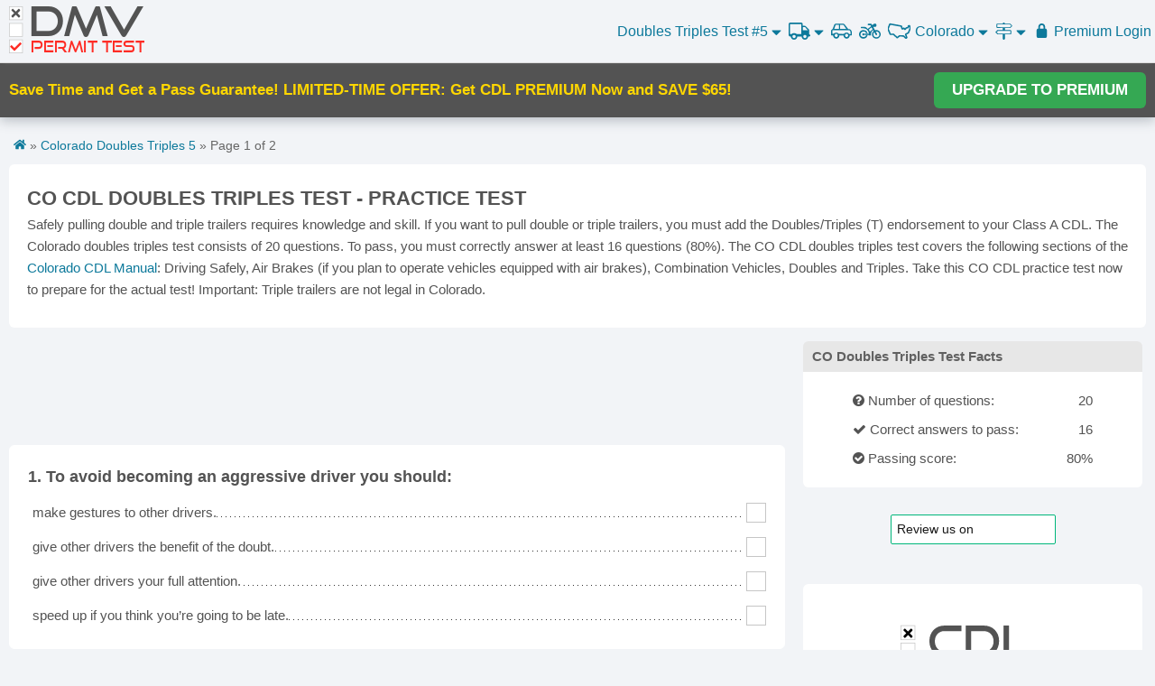

--- FILE ---
content_type: text/html; charset=UTF-8
request_url: https://dmv-permit-test.com/colorado/doubles-triples-practice-test-5.html
body_size: 21467
content:
<!DOCTYPE html>
<html>
<head>
  <title>CDL Doubles Triples Practice Test (2026) - FREE Colorado CDL Test</title>
  <meta name="viewport" content="width=device-width, initial-scale=1.0, maximum-scale=1.0, user-scalable=no" />
  <meta charset="utf-8" />
  <meta http-equiv="Content-Type" content="text/html; charset=utf-8" />
  <meta name="google" content="notranslate">
  <meta name="description" content="Practice for your CO CDL doubles test. Real CDL test questions, 100% free. Get your doubles triples endorsement, take the Colorado doubles triples practice test now!">
  <meta property="og:url" content="https://dmv-permit-test.com/colorado/doubles-triples-practice-test-5.html" />
  <meta property="og:type" content="website" />
  <meta property="fb:app_id" content="232479323762992" />
  <meta property="og:title" content="CDL Doubles Triples Practice Test (2026) - FREE Colorado CDL Test" />
  <meta property="og:description" content="Practice for your CO CDL doubles test. Real CDL test questions, 100% free. Get your doubles triples endorsement, take the Colorado doubles triples practice test now!" />
  <meta property="og:image" content="https://dmv-permit-test.com/images/doubles-triples-practice-test/colorado.png" />
  <link rel="apple-touch-icon" sizes="180x180" href="/images/apple-touch-icon.png">
  <link rel="icon" type="image/png" sizes="32x32" href="/images/favicon-32x32.png">
  <link rel="icon" type="image/png" sizes="16x16" href="/images/favicon-16x16.png">
  <meta name="mobile-web-app-title" content="DMV Permit Test" />
  <meta name="mobile-web-app-capable" content="yes" />
  <meta name="mobile-web-app-status-bar-style" content="black-translucent">
  <link rel="next" href="https://dmv-permit-test.com/colorado/doubles-triples-practice-test-5.html?page=2">  <link rel="icon" type="image/png" href="//s3.amazonaws.com/cdn.dmv-permit-test.com/images/favicon.ico" />
  <link rel="canonical" href="https://dmv-permit-test.com/colorado/doubles-triples-practice-test-5.html" />
 
  <style>
    :root {--dark-bg: #393939;--light-bg: #fff;--azure: #1eaedb;--btn-co-hover: #fff;--btn-hover: #33819d;--btn-bg: #4d90fe;--title-bg: #e7e7e7;--green: #35a853;--green-bg: #d8f7d8;--green-hover: #2d8944;--red: #fe2c25;--red-bg: #f9d5d2;--dark-gray: #535353;--light-gray: #c6c6c6;--hr-gray: #dedede;--header-small: 60px;--header-big: 70px;--border-radius: 6px;}* {padding: 0;margin: 0;}html {font-size: 62.5%;height: 100%;min-height: 100%;scroll-behavior: smooth;}body {font-size: 1.5em;line-height: 1.6;min-height: 100%;font-weight: 400;font-family: "Raleway", "HelveticaNeue", "Helvetica Neue", Helvetica, Arial, sans-serif; color: var(--dark-gray);background-color: #fafafa;}@font-face {font-family: "Good times";src: url("/css/good-times.otf");}svg.logo text {font-family: GoodTimesRg-Regular, "Good Times";}svg.logo rect {fill: #fff;stroke: var(--light-gray);width: 21px;height: 21px;}svg.logo .d,svg.logo .e {fill: var(--red);}svg.logo .f {fill: var(--dark-gray);font-size: 65px;}svg.logo .e {font-size: 26px;}svg.logo .x {fill: var(--dark-gray);}svg.logomini rect {width: 29px;height: 29px;}.header svg.logo {display: none;}.header svg.logomini {display: inline-block;}.home svg.logo .f,.home svg.logo .e {fill: #fff;}.home picture {display: block;margin: 0 auto;width: 220px;height: 80px;}.dark svg.logo .f {fill: var(--light-gray);}body.dark {color: #fefefe;background-color: var(--dark-bg);}.dark .main,.dark .container {background: none;}.dark .question {border: 1px solid var(--dark-bg);}.dark .question .answer {background: var(--dark-bg);}.dark .question .dots {background: url(/images/dot-white.png) repeat-x center bottom;}.explain {padding: 10px;margin-left: 20px;background: cornflowerblue;color: aliceblue;}.colmask {position: relative;clear: both;float: left;width: 100%;overflow: hidden;}.colright {float: left;width: 200%;position: unset;left: 200px;}.mainwrap {width: 50%;position: relative;padding-bottom: 1em;float: none;right: 0;}.main {position: relative;margin: 0;right: 0;}.side {float: left;width: 215px;position: relative;right: 200px;display: none;}.hide {display: none !important;}.container {position: relative;width: 100%;max-width: 1300px;margin: 0 auto;padding: 10px;background: #fff;box-sizing: border-box;}.container:after,.row:after,.u-cf {content: "";display: table;clear: both;}.acont {min-height: 90px;margin-bottom: 15px;margin-left: auto;margin-right: auto;text-align: center;}.acont.big {min-height: 250px;max-height: 300px;}.acont.faq-bottom,.acont.bottom {margin-top: 10px;}.right {float: right;}.center {text-align: center;}.header {font-size: 16px;height: var(--header-small);/* background: var(--light-bg); */box-sizing: border-box;position: relative;z-index: 320;border-bottom: 1px solid var(--hr-gray);display: flex;justify-content: space-between;/*grid-template-columns: 1fr 1fr 1fr;justify-content: center;*/background-color: #f2f4f7;}.clear {clear: both;display: block;font-size: 1%;height: 0;margin: 0;overflow: hidden;padding: 0;width: 100%;}h1,h2,h3,h4 {font-size: 16px;font-weight: bold;}.h1 {clear: both;margin-bottom: 10px;text-align: center;}.library .h1 a {color: var(--dark-gray);}hr {margin: 10px 0;border-width: 0;border-top: 1px solid var(--hr-gray);}a {color: var(--azure);text-decoration: none;}a:hover {color: var(--btn-hover);text-decoration: underline;}a:hover svg {fill: var(--btn-hover);}.logo-cont a.selected{background: unset!important;}.header *:hover {text-decoration: none;}.question {margin-bottom: 10px;border: 1px solid #fff;page-break-inside: avoid;}.question .image {float: left;margin-right: 10px;min-height: 50px;padding-top: 10px;vertical-align: top;max-width: 80px;}.question table {border-spacing: 0;}.question .answers-wrap { min-height: 50px;overflow: hidden;}.question .answers {width: 100%;}.question .answer {background: #fff;}.question .dots {background: url(/images/dot-black.png) repeat-x center bottom;width: 100%;}.correct,.correct .answer {background: var(--green-bg);}.correct .fa-check {color: var(--green);}.wrong .fa-close {color: var(--red);}.wrong,.wrong .answer {background: var(--red-bg);}.question .checkbox {background: #fff none repeat scroll 0 0;color: #333;border: 1px solid var(--light-gray);cursor: pointer;display: inline-block;float: right;font-size: 20px;font-weight: 600;height: 20px;line-height: 20px;overflow: hidden;text-align: center;vertical-align: middle;width: 20px;-webkit-touch-callout: none;-webkit-user-select: none;-khtml-user-select: none;-moz-user-select: none;-ms-user-select: none;user-select: none;}.question .checkbox:hover {border-color: var(--dark-gray);}.disabled.checkbox {cursor: default;}.question .chk>input {position: absolute;}.question table {border: 0;margin: 0;padding: 0;width: 100%;border-collapse: separate;border-spacing: 0 4px;}.question td {border: 0;margin: 0;vertical-align: inherit;}.question .number {display: inline-block;float: left;margin-right: 5px;}.question.missing {border: 1px solid #ff935e!important;}.question .error {color: var(--red);}.question td.tdans {padding-left: 10px;padding-top: 5px;padding-bottom: 5px;vertical-align: middle;cursor: pointer;}.question td.chk {width: 24px;position: relative;padding-right: 5px;}.faq h2,.faq h3 {font-weight: bold;margin-bottom: -20px;}/*.link-faq{width:40px!important;}*/.text-header {padding-bottom: 10px;}.links ul {list-style: none;display: inline;}.links li {display: inline-block;width: 70px;text-align: center;vertical-align: middle;}.test-links {float: left;}.test-links li {line-height: 60px;float: left;padding-right: 10px;}.dark .links-hidden {background: var(--dark-bg);}/*.menu .links > a, .menu .links > span, .menu .links > u{width: auto;padding: 0 8px;height: 70px;vertical-align: middle;line-height: 70px;display: inline-block;text-align: center;border-right: 1px solid #dedede;}.menu .links a:last-child{border-right: none;}*/.more span {line-height: 70px;height: 70px;display: inline-block;padding-right: 5px;vertical-align: middle;}.menu .links .select-state {width: 60px;line-height: 70px;vertical-align: middle;text-align: right;padding-right: 5px;background-image: url(/images/usa-map-blue.png);background-repeat: no-repeat;/*background-position: 32%;background-size: 40%;*/background-position-x: 22%;background-size: 56%;background-position-y: 54%;}.usa-map {width: 35px;}.menu .more {display: inline-block;position: relative;}.more span {cursor: pointer;color: var(--azure);}.menu .more>span:hover {text-decoration: underline;}.menu .more .links-hidden>a,.menu .more>u {display: inline-block;line-height: 35px;width: 100%;padding: 5px 0;}.menu h1 {padding: 5px 0;text-align: right;}.sticky {padding: 0;/* height: 600px; */width: 300px;text-align: center;}.box {margin-bottom: 10px;}.box-title {background-color: var(--green);color: white;padding: 5px 10px;font-size: 15px;}.box-content {line-height: 30px;padding: 0 5px;}.btn.premium {background: var(--btn-bg);color: white;border-radius: var(--border-radius);font-size: 17px;}.btn.premium:hover {background: #4581e3;}@font-face {font-family: "FontAwesome";src: url("//maxcdn.bootstrapcdn.com/font-awesome/4.5.0/fonts/fontawesome-webfont.eot?v=4.5.0");src: url("//maxcdn.bootstrapcdn.com/font-awesome/4.5.0/fonts/fontawesome-webfont.eot?#iefix&v=4.5.0") format("embedded-opentype"),url("//maxcdn.bootstrapcdn.com/font-awesome/4.5.0/fonts/fontawesome-webfont.woff2?v=4.5.0") format("woff2"),url("//maxcdn.bootstrapcdn.com/font-awesome/4.5.0/fonts/fontawesome-webfont.woff?v=4.5.0") format("woff"),url("//maxcdn.bootstrapcdn.com/font-awesome/4.5.0/fonts/fontawesome-webfont.ttf?v=4.5.0") format("truetype"),url("//maxcdn.bootstrapcdn.com/font-awesome/4.5.0/fonts/fontawesome-webfont.svg?v=4.5.0#fontawesomeregular") format("svg");font-weight: normal;font-style: normal;}.fa {display: inline-block;font: normal normal normal 14px/1 FontAwesome;font-size: inherit;text-rendering: auto;-webkit-font-smoothing: antialiased;-moz-osx-font-smoothing: grayscale;}.fa-twitter:before {content: "\f099";}.fa-print:before {content: "\f02f";}.fa-calendar-times-o:before{content: "\f273";}.fa-barcode:before {content: "\f02a";}.fa-bus:before {content: "\f207";}.fa-calendar-alt:before {content: "\f073";}.fa-trash:before {content: "\f1f8";}.fa-road:before {content: "\f018";}.fa-cog:before {content: "\f013";}.fa-book:before {content: "\f02d";}.fa-toggle-off:before {content: "\f204";}.fa-toggle-on:before {content: "\f205";}.fa-bars:before {content: "\f0c9";}.fa-angle-double-down:before {content: "\f103";}.fa-file:before {content: "\f15b";}.fa-motorcycle:before {content: "\f21c";}.fa-user:before {content: "\f007";}.fa-flag:before {content: "\f024";}.fa-sign-out:before {content: "\f057";}.fa-key:before {content: "\f084";}.fa-lightbulb:before {content: "\f0eb";}.fa-car:before {content: "\f1b9";}.fa-star-half:before {content: "\f089";}.fa-star-half-o:before {content: "\f123";}.fa-tablet:before {content: "\f10a";}.fa-smile-o:before {content: "\f118";}.fa-star:before {content: "\f005";}.fa-star-o:before {content: "\f006";}.fa-language:before {content: "\f1ab";}.fa-map-signs:before {content: "\f277";}.fa-map-o:before {content: "\f278";}.fa-rotate-right:before,.fa-repeat:before {content: "\f01e";}.fa-refresh:before {content: "\f021";}.fa-question-circle:before {content: "\f059";}.fa-pie-chart:before {content: "\f200";}.fa-map-signs:before {content: "\f277";}.fa-google-plus:before {content: "\f0d5";}.fa-minus-square:before {content: "\f146";}.fa-plus-square:before {content: "\f0fe";}.fa-frown-o:before {content: "\f119";}.fa-facebook-f:before,.fa-facebook:before {content: "\f09a";}.fa-arrow-left:before {content: "\f060";}.fa-arrow-right:before {content: "\f061";}.fa-automobile:before,.fa-car:before {content: "\f1b9";}.fa-book:before {content: "\f02d";}.fa-spinner::before {content: "\f110";}.fa-check:before {content: "\f00c";}.fa-caret-up:before {content: "\f0d8";}.fa-circle:before {content: "\f111";}.fa-caret-down:before {content: "\f0d7";}.fa-check-circle:before {content: "\f058";}.fa-check-square-o:before {content: "\f046";}.fa-close:before,.fa-times:before {content: "\f00d";}.fa-dashboard:before,.fa-tachometer:before {content: "\f0e4";}.fa-envelope:before {content: "\f0e0";}.fa-question:before {content: "\f128";}h2 {font-size: 15px;font-weight: normal;}h3 {font-size: 15px;line-height: 1.3;}.shareButtons {padding: 20px 0;display: flex;align-items: center;gap: 5px;text-align: center;justify-content: center;}.shareButtons a {display: flex;}.shareButtons span {color: white;display: inline-block;font-size: 22px;padding: 3px;width: 30px;height: 30px;line-height: 30px;cursor: pointer;}.shareButtons .google_share {background: none repeat scroll 0 0 #dd4b39;}.shareButtons .facebook_share,.btn.facebook_share {background: none repeat scroll 0 0 #405e9b;}.shareButtons .email_share {background-color: orange;}.shareButtons .twitter_share,.btn.twitter_share {background: none repeat scroll 0 0 #000;}.rating {line-height: 18px;padding: 15px 0;}.rating .starrr i {font-size: 25px;padding: 0 1px;cursor: pointer;color: #ffd119;}.rating .starrrOver i,.rating .readOnly i,.rating .voted i {color: var(--btn-bg);}.rating .readOnly i {cursor: default;font-size: 18px;color: #ffd119;}/*.menu-click{width: 30px!important;padding: 0 10px;}*/.menu-click {/* position: relative; */}.menu i {font-size: 23px;}.menu .fa-caret-down,.menu .fa-caret-up {font-size: 13px;}.top-state-links,.top-cdl-links {display: none;position: absolute;border: 1px solid var(--hr-gray);width: 100%;max-width: 700px;z-index: 99;background: #fff;overflow: hidden;text-align: center;font-size: 14px;padding: 10px;right: 0;top: 60px;box-sizing: border-box;}.dark .menu .top-state-links,.dark .top-cdl-links {background: var(--dark-bg);}.top-state-links ul {columns: 2;-webkit-columns: 2;-moz-columns: 2;}.cdl-links ul {columns: 3;-webkit-columns: 3;-moz-columns: 3;font-size: 18px;}.links-small,.road-signs-links {/* max-width: 300px; */font-size: 16px;}.links-small ul,.road-signs-links ul {columns: 1;-webkit-columns: 1;-moz-columns: 1;}.top-state-links li {display: block;line-height: 30px;}.btn {background-color: var(--btn-bg);color: white;cursor: pointer;padding: 10px 0;text-align: center;display: inline-block;line-height: 28px;max-width: 160px;width: 100%;border-radius: var(--border-radius);}.b-p .btn {background-color: var(--green);border: 1px solid var(--green-hover);}.b-p .btn:hover {background-color: var(--green-hover);}.menu .btn {border-radius: 0px;}.btn:hover {background: #3a7eec none repeat scroll 0 0;}.btn.green {background: var(--green);}.btn.green:hover {background: var(--green-hover);}.pager {padding: 15px 0;}.pager .p {/*width: 33.333333%;float: left;*/width: 45%;margin: 0 auto;text-align: center;}.pager .center {line-height: 42px;}.pager .right {text-align: right;}.clear {clear: both;display: block;font-size: 1%;height: 0;margin: 0;overflow: hidden;padding: 0;width: 100%;}#testHeader {display: none;}#test-info-xs{margin-bottom: 10px;}#chart {min-width: 310px;height: 210px;width: 600px;margin: 0 auto;overflow: hidden;}.highcharts-title tspan:nth-child(2) {font-size: 50px;}.grademe h1 {font-size: 40px;}.grademe h2 {font-size: 26px;line-height: 44px;}.results .btn-cont {max-width: 100%;margin: 10px auto 0;}.big-text {font-size: 16px;}.test-type {width: 35px !important;border-right: 1px solid var(--hr-gray);line-height: 70px;}.show-xs {display: inline-block;}.right.links {text-align: right;box-sizing: border-box;}.banner>span {flex: 1;}#primisCont {min-height: 220px;}.logo-cont {display: flex;align-items: center;}.logo-cont a {display: block;box-sizing: border-box;margin: 10px;/* height: 40px;width: 40px;background-image: url(/images/svg/dmv-logo-mini.svg);background-repeat: no-repeat;background-size: 40px;*/}.menu {flex: 1;}.menu>div {float: right;}.user-state-p {font-size: 16px;}.icon-menu {min-width: 25px;/* vertical-align: middle; */display: inline-block;padding-right: 5px;text-align: center;height: 32px;line-height: 32px;}svg {fill: var(--azure);}.icon-menu svg {height: 20px;width: 25px;vertical-align: middle;}li u {text-decoration: none;font-weight: bold;color: #33819d;}.icon-menu.sel svg,.icon-menu svg:hover {fill: #33819d;}.menu a:hover {color: #33819d;}.menu a:hover svg {fill: #33819d;}.icon-menu.sel,.icon-menu:hover {/* background: #d8ebf7c9;border-radius: var(--border-radius); */}#icon-mobile {/* background: none; */height: 36px;}#icon-mobile svg {fill: #0fa2d0;}.selected .sel,.selected .icon-menu:hover {background: none;}.selected #icon-mobile svg {fill: #fff;}.menu {-webkit-touch-callout: none;/* iOS Safari */-webkit-user-select: none;/* Safari */-khtml-user-select: none;/* Konqueror HTML */-moz-user-select: none;/* Old versions of Firefox */-ms-user-select: none;/* Internet Explorer/Edge */user-select: none;}.menu ul {list-style-type: none;font-size: 18px;color: #0fa2d0;}.menu .list>li {float: left;line-height: 60px;padding: 0 3px;text-align: center;/* border-left: 1px solid #ddd;margin: 5px 0; */margin-left: 2px;}.menu li:first-child {border: none;}.menu a {cursor: pointer;}.menu a:hover {text-decoration: none;}.menu .bike {vertical-align: middle;font-size: 20px;}#footer a,#footer {color: #666;}#footer {text-align: center;padding: 15px;border-top: 1px solid var(--hr-gray);}#footer a {flex: auto;max-width: 120px;}#footer div {display: flex;justify-content: center;}.get-premium h1 {border-bottom: 1px solid #ddd;padding: 10px;margin-bottom: 20px;}.get-premium button {background: var(--green);color: var(--btn-co-hover);border-radius: var(--border-radius);cursor: pointer;}.get-premium a{color: #fff;text-decoration: none;}.get-premium button:hover {background: var(--green-hover);}.get-premium svg {width: 23px;vertical-align: sub;fill: #fff;margin-right: 6px;}.get-premium svg:hover, .get-premium a:hover svg{fill: #fff;}.get-premium svg {width: 23px;vertical-align: sub;fill: #fff;margin-right: 6px;}.get-premium h2 {font-size: 24px;padding: 10px;margin-top: 30px;margin-bottom: 10px;margin-bottom: 10px;}.get-premium {margin: 30px 0;}.imenu{/* padding: 5px!important; */}.tip-sign{border-bottom: 1px dotted #000;color: unset;cursor: help; /* Changes the cursor to a question mark*/text-decoration: none!important;}#gonextpage {color: #fff;cursor: pointer;margin: 0;}#progress_review{position: sticky;top: 60px;background: #f2f4f7;display: block;padding: 30px;text-align: center;z-index: 50;border-bottom: 1px solid #ddd;}.premium #progress_review{top: 0;}.premium #aside{top: 10px;}@media (max-width: 960px) {.top_test {display: none;}}@media (max-width: 770px) {.acont {margin: 25px auto;min-height: 250px;}.question .checkbox {width: 26px;height: 26px;line-height: 26px;font-size: 26px;margin-bottom: 10px;margin-top: 10px;}.question td {vertical-align: bottom;}}@media (max-width: 1024px) {.d_top_test {font-size: 16px;font-weight: normal;}}@media (min-width: 1025px) {.d_top_test {font-size: 17px;font-weight: bold;}.top_test {display: inline-block;}}@media (max-width: 429px) {#progress_review{/* top: 0; */padding: 10px;}.selected .icon-menu.sel,.selected .icon-menu:hover {background: none;}.cdl-links,.road-signs-links,.practice-links,.motorcycle-links {top: 112px;}nav .list .selected svg,nav .selected .fa-caret-down,nav .selected .fa-caret-up {fill: #fff;color: #fff;}.selected .sel {background: none;}.menu .links-hidden {width: 100vw;box-sizing: border-box;}.more .show-xs {line-height: 60px;height: 60px;display: inline-block;}.hidden-xs {display: none !important;}.menu .links {height: 60px;min-width: 270px;}.menu .links a {/*width: 30px;padding: 0 4px;*/padding: 0 0 0 4px;}.menu .links .select-state {background-position: 25%;width: 40px;height: 60px;line-height: 60px;vertical-align: middle;}.adsbygoogle.top.big,.adsbygoogle.bottom {height: 250px;text-align: center;margin: auto;min-width: 300px;}}@media (min-width: 440px) {.menu .list>li {padding: 0 6px;}.menu .links-hidden {right: -58px;}.menu .fa-caret-down,.menu .fa-caret-up {font-size: 18px;}.menu .list li:first-child {position: relative;}.show-xs {/* display: none !important; */}#test-name .show-xs {/*display: none; */}#test-name .hide-xs {display: inline-block;}.adsbygoogle.bottom {height: 90px;}.logo-cont a {/* background-size: 115px;background-image: url(/images/svg/dmv-logo.svg);*//* width: 115px; */height: 40px;}.dark .logo-cont a {/* background-image: url(/images/svg/dmv-logo.svg); */}.top-state-links ul {columns: 3;-webkit-columns: 3;-moz-columns: 3;}.cdl-links ul {columns: 3;-webkit-columns: 3;-moz-columns: 3;}.links-small,.road-signs-links {max-width: 300px;font-size: 16px;}.links-small ul,.road-signs-links ul {columns: 1;-webkit-columns: 1;-moz-columns: 1;line-height: 30px;}/*.link-faq{ width:50px!important;}*/.container {padding: 10px;}h1 {font-size: 20px;font-weight: 300;}}@media (min-width: 840px) {.logo-cont a {/* background-size: 150px;background-image: url(/images/svg/dmv-logo.svg);*/width: 150px;height: 55px;}.header svg.logo {display: inline-block;}.header svg.logomini {display: none;}.menu .list>li,.test-links li {line-height: 70px;}.colright {position: relative;}.side {display: inline-block;}.mainwrap {right: 200px;float: right;}.main {margin: 0 0 0 225px;right: 100%;}.ab2 .main {margin: 0 225px 0 0;}}@media (min-width: 750px) {.show-header {display: none;}#testHeader {display: block;}h1 {font-size: 30px;}.h1 {text-align: right;clear: none;}.big-text {font-size: 28px;}.big-text .med-text {font-size: 20px;}/*.menu .links .select-lang{width: 95px; }*/.hidden-xs {display: inline-block;}.question td {/* padding: 0 0 3px; */}}@media (min-width: 900px) {h1 {font-size: 36px;}.ab2 .main {margin: 0 315px 0 0;}.side,.sticky {width: 300px;}}@media (min-width: 1100px) {h1 {font-size: 36px;}.ab2 .main {margin: 0 310px 0 0;}.side,.sticky {width: 300px;}}.bg {background-color: rgba(0, 0, 0, 0.5);display: block;height: 100vh;position: fixed;top: 0;width: 100vw;z-index: 1100;}.popup {background: white none repeat scroll 0 0;height: 100px;margin: 0 auto;padding: 30px;position: relative;text-align: center;top: 25%;width: 440px;}.side {float: right;}.menu li.selected {background: var(--azure);}.menu li.selected>a,.menu li.selected svg {color: #fff;fill: #fff;}@media (max-width: 420px) {.acont {margin-left: -5px;margin-right: -5px;}}/* @media (max-width: 500px) { */@media (max-width: 880px) {.side {float: none;width: 98vw;display: block;right: unset;}.acont.bottom {max-height: 450px;}#road-signs h1 {font-size: 24px;}#primisCont {margin-top: 20px;}.menu .selected img {filter: brightness(100);}}.qtitle {font-weight: bold;margin-top: 15px;}.paging { /* margin-bottom: 30px; */padding: 0;}.paging span {padding: 10px 0;display: inline-block;}.paging i {float: right;width: 20px;background: #3a7eec;border-top-right-radius: 6px;border-bottom-right-radius: 6px;padding: 16px 4px;}#prevpage i {float: left;border-top-right-radius: 0;border-bottom-right-radius: 0;border-top-left-radius: 6px;border-bottom-left-radius: 6px;}.paging.green i {background: var(--green-hover);}span.icon-nav svg {vertical-align: middle;height: 25px;width: 25px;fill: #fff;margin-right: 5px;}.mobile-menu span.icon-nav svg {fill: var(--azure) !important;}.mobile-menu .green span.icon-nav svg {fill: var(--btn-co-hover) !important;}.cdl-links u,.top-cdl-links u {text-decoration: none;font-weight: bold;color: #33819d;}#nav-icon {width: 35px;height: 40px;justify-self: end;padding: 10px 10px 10px 0;transform: rotate(0deg);transition: 0.5s ease-in-out;cursor: pointer;z-index: 200;}#nav-icon.open {background-color: var(--azure);}#nav-icon span {display: block;position: absolute;left: 0;right: 0;margin: 10px auto;height: 3px;width: 24px;background: var(--azure);border-radius: var(--border-radius);opacity: 1;transform: rotate(0deg);transition: 0.25s ease-in-out;}#nav-icon.open span,#vin #nav-icon span {background: var(--btn-co-hover);}#nav-icon span:first-child {top: 10px;}#nav-icon span:nth-child(2) {top: 18px;}#nav-icon span:nth-child(3) {top: 26px;}#nav-icon.open span:first-child {top: 18px;transform: rotate(135deg);}#nav-icon.open span:nth-child(2) {opacity: 0;right: -36px;}#nav-icon.open span:nth-child(3) {top: 18px;transform: rotate(-135deg);}#menu-links {width: 300px;min-width: unset;max-width: unset;}#menu-links>a {text-align: left;}.links-hidden>* {width: 100%;padding: 3px 15px;text-align: center;box-sizing: border-box;text-decoration: none !important;}.links-hidden u {font-weight: bold;color: var(--btn-hover);}.menu-container > * {/*line-height: var(--header-small);*/cursor: pointer;color: var(--azure);padding: 4px;/* padding: 0 8px; */}/*.menu-container > *:hover,.menu-container > *:hover a svg,.menu-container > div:hover>span svg,.menu-container > div:hover>svg*/.menu-container > div:hover,.menu-container > div:hover > svg,.menu-container > div:hover > span > span > svg,.menu-container > div:hover > span > svg,.menu-container a:hover svg {color: var(--btn-hover);fill: var(--btn-hover);}.menu-container>*.open,.menu-container > div.open:hover,.menu-container>*.open:hover svg {background-color: var(--azure);color: var(--btn-co-hover);fill: var(--btn-co-hover);}.links-hidden>*:hover {background: var(--azure);color: var(--btn-co-hover);fill: var(--btn-co-hover);}.links-hidden>*:hover svg {fill: var(--btn-co-hover);}.links-hidden.open {max-height: fit-content;}.links-hidden {position: absolute;z-index: 190;top: var(--header-small);max-height: 0;overflow: hidden;transition: 0.3s linear;box-shadow: 0px 10px 10px 0px #00000064;display: flex;flex-direction: column;justify-content: space-evenly;min-width: 100vw;background-color: var(--light-bg);right: 0;/*left: 50%;transform: translateX(-50%);right: 0;*/align-items: center;}#test-links,#states-links {text-align: center;}/* Media Query for low resolutionTablets, Ipads */@media (min-width: 481px) and (max-width: 767px) {}/* Media Query for Tablets Ipads portrait mode */@media (min-width: 770px) and (max-width: 1024px) {}/* Media Query for Laptops and Desktops */@media (max-width: 1025px) {.menu-container .menu-text {display: none;}}/* Media Query for Large screens */@media (min-width: 1281px) {}@media (max-width: 839px) {.hide-xs {display: none !important;}}@media (min-width: 840px) {.header {height: var(--header-big);}.show-xs {display: none !important;}#nav-icon {display: none;}.links-hidden {left: unset;transform: unset;min-width: 300px;top: var(--header-big);}.menu-container>* {/*line-height: var(--header-big);*/text-align: center;}}.green {background-color: var(--green);color: var(--btn-co-hover);}.green svg {fill: var(--btn-co-hover);}.menu-container {display: flex;gap: 10px;align-items: center;margin-left: auto;}#states-links {flex-wrap: wrap;flex-direction: row;max-width: 500px;}#states-links>* {flex: 1 0 31%;}.menu-container .open {border-radius: var(--border-radius);/* padding: 5px;*/}.menu-container .open svg,.menu-container .open svg:hover {fill: var(--btn-co-hover);}.menu-container svg {height: 19px;vertical-align: sub;}.menu-container {user-select: none;justify-self: center;}.icon-caret svg {width: 11px;height: 17px;}.icon-caret.up {display: none;}.open .icon-caret.down {display: none;}.open .icon-caret.up {display: inline-block;}#homepage #nav-icon {position: absolute;z-index: 113;top: -5px;right: -5px;}#homepage #nav-icon span {background-color: #fff;}#homepage #nav-icon.open span {background-color: #666;}#homepage #nav-icon.open {background-color: unset;}#cdl-links {flex-wrap: wrap;flex-direction: row;max-width: 500px;}#cdl-links>* {width: 100%;word-wrap: break-word;word-break: break-all;overflow: hidden;text-overflow: ellipsis;white-space: nowrap;text-align: center;}#cdl-links .cdl-state-links {width: 33%;}.header a.selected,.mobile-menu li.selected,.mobile-menu li.selected a {background: var(--azure);color: #fff;pointer-events: none;}.header a.selected svg,.mobile-menu li.selected a svg {fill: #fff !important;}.menu-container .hide-xs .selected {border-radius: 8px;padding: 5px;}#homepage #footer,#vin #footer {position: unset;}.hpover.btn {color: #000 !important;}.hpover {background: #FFF !important;color: #4d90fe !important;}.hpover a {color: #4d90fe !important;}.mobile-menu li {padding: 10px;cursor: pointer;}/* Media Query for Mobile Devices */@media (max-width: 480px) {.menu-container>* {padding: 0;}.menu-container { gap: 10px; }.menu-container a {/* Npadding: 5px; */}.menu-container .open {/* padding: 2px; */}}.black-friday-tag {	position: absolute;	top: 14px;	background-color: #000;	color: #fff;	padding: 2px 8px;	font-weight: bold;	text-transform: uppercase;	border-radius: 5px;	box-shadow: 0 2px 4px rgba(0, 0, 0, 0.2);	z-index: 10;	transform: rotate(-6deg);	left: -7px;	font-size: 10px;	width: 370px;}.black-friday-tag.tag2 {	transform: rotate(4deg);	/* background: gold;	color: #000; */	z-index: 3;}.black-friday-tag i {	margin: 10px;	color: gold;	text-transform: capitalize;	letter-spacing: 2px;	font-family: 'Brush Script MT', cursive;	font-size: 13px;}  </style>
  <link rel="stylesheet" href="/css/new.css?v=278">
  <script>var user_from_adwords = false;</script>
  <script src="https://js.stripe.com/v3/" async></script>
  <script async src="https://www.googletagmanager.com/gtag/js?id=UA-74644974-1"></script>
  <script>
    window.dataLayer = window.dataLayer || [];
    function gtag() { dataLayer.push(arguments); }
    gtag('consent','default',{
    'ad_storage':'denied',
    'ad_personalization':'denied',
    'ad_user_data':'denied',
    'analytics_storage':'denied',
    'functionality_storage':'denied',
    'personalization_storage':'denied',
    'security_storage':'denied',
    'region':['AT','BE','BG','HR','CY','CZ','DK','EE','FI','FR','DE','GR','HU','IS','IE','IT','LV','LI','LT','LU','MT','NL','NO','PL','PT','RO','SK','SI','ES','SE','CH','GB'],
    'wait_for_update': 2000
    });
    gtag('consent','default',{
    'ad_storage':'granted',
    'ad_personalization':'granted',
    'ad_user_data':'granted',
    'analytics_storage':'granted',
    'functionality_storage':'granted',
    'personalization_storage':'granted',
    'security_storage':'granted',
    'wait_for_update': 2000
    });
    gtag('js', new Date());
    gtag('config', 'G-64C0LE4F4M');
    gtag('config', 'AW-937484062');
    gtag('config', 'UA-74644974-1',{'anonymize_ip': true});
    window.addEventListener('adconsentReady', function() {
      adconsent('getConsent', null, function(consent, success) {
        if (success) {
          if (consent.fullConsent) {
            gtag('consent', 'update', {'analytics_storage': 'granted','ad_storage':'granted','ad_personalization':'granted','ad_user_data':'granted','functionality_storage':'granted','personalization_storage':'granted','security_storage':'granted'});
          }
        }
      });
    });
  </script>
  <script data-cfasync="false" type="text/javascript">
    
    window.snigelPubConf = {
      "adengine": {
       "activeAdUnits": ["sidebar_right","in-content_top","in-content_bottom"]
      }
     }  </script>
  <script data-cfasync="false" async src="https://cdn.snigelweb.com/adengine/dmv_permit_test.com/loader.js" type="text/javascript"></script>
    <script type="text/javascript" src="//widget.trustpilot.com/bootstrap/v5/tp.widget.bootstrap.min.js" async></script>
  <meta name="trustpilot-one-time-domain-verification-id" content="6f735b57-ff5d-4933-a490-15c8a0509e32"/>
</head>
<body class="ab2 "
  id="test">
  <div class="wrapper">
  <div class="main">
    <div class="container" style="padding:0;">
      <div class="header">
        <div class="logo-cont">
          <a href="/">
            <svg class="logobig logo" xmlns="http://www.w3.org/2000/svg" viewBox="0 0 216 75"><rect x="0.5" y="0.5" /><rect x="0.5" y="27.3"/><rect x="0.5" y="53.5"/><text class="f" transform="translate(32 48)"><tspan x="0" y="0">DMV</tspan></text><text class="e" transform="translate(34.5 74) scale(.87 1)"><tspan x="0" y="0">PERMIT TEST</tspan></text><path class="d" d="m8,71l-6-6c-.4-.4-.4-.9,0-1.3l1.3-1.3c.4-.4.9-.4,1.3,0l4,4,8.5-8.5c.4-.4.9-.4,1.3,0l1.3,1.3c.4.4.4.9,0,1.3l-10.4,10.4c-.4.4-.9.4-1.3,0h0Z"/><path class="x" d="m13.5,11l4-4c.5-.5.5-1.2,0-1.7l-1-1c-.5-.5-1.2-.5-1.7,0l-4,4-4-4c-.5-.5-1.2-.5-1.7,0l-1 1c-.5.5-.5,1.2,0,1.7l4,4-4,4c-.5.5-.5,1.2,0,1.7l1 1c.5.5,1.2.5,1.7,0l4-4,4,4c.5.5,1.2.5,1.7,0l1 -1c.5-.5.5-1.2,0-1.7l-4-4Z"/></svg><svg class="logomini logo" xmlns="http://www.w3.org/2000/svg" viewBox="0 0 30 30"><rect x=".5" y=".5" width="29" height="29"/><path class="d" d="m10.8,24.5L2.4,16.1c-.5-.5-.5-1.3,0-1.8l1.8-1.8c.5-.5,1.3-.5,1.8,0l5.7,5.7,12.2-12.2c.5-.5,1.3-.5,1.8,0l1.8,1.8c.5.5.5,1.3,0,1.8l-15,15c-.5.5-1.3.5-1.8,0h0Z"/></svg>          </a>
        </div>
        <div class="menu-container"><div id="test-name" class="show-links-hidden hmenu" data-show="test-links"><span class="show-xs">TEST #5 <span class="icon-caret down"><svg xmlns="http://www.w3.org/2000/svg" viewBox="0 0 320 512"><path d="M31.3 192h257.3c17.8 0 26.7 21.5 14.1 34.1L174.1 354.8c-7.8 7.8-20.5 7.8-28.3 0L17.2 226.1C4.6 213.5 13.5 192 31.3 192z"/></svg></span><span class="icon-caret up"><svg xmlns="http://www.w3.org/2000/svg" viewBox="0 0 320 512"><path d="M288.662 352H31.338c-17.818 0-26.741-21.543-14.142-34.142l128.662-128.662c7.81-7.81 20.474-7.81 28.284 0l128.662 128.662c12.6 12.599 3.676 34.142-14.142 34.142z"/></svg></span></span><span class="hide-xs">Doubles Triples Test #5 <span class="icon-caret down"><svg xmlns="http://www.w3.org/2000/svg" viewBox="0 0 320 512"><path d="M31.3 192h257.3c17.8 0 26.7 21.5 14.1 34.1L174.1 354.8c-7.8 7.8-20.5 7.8-28.3 0L17.2 226.1C4.6 213.5 13.5 192 31.3 192z"/></svg></span><span class="icon-caret up"><svg xmlns="http://www.w3.org/2000/svg" viewBox="0 0 320 512"><path d="M288.662 352H31.338c-17.818 0-26.741-21.543-14.142-34.142l128.662-128.662c7.81-7.81 20.474-7.81 28.284 0l128.662 128.662c12.6 12.599 3.676 34.142-14.142 34.142z"/></svg></span></span></div><div class="imenu show-links-hidden " data-show="cdl-links"><svg data-name="svgcdl" viewBox="0 0 640 512" xmlns="http://www.w3.org/2000/svg"><path d="M 48 0 C 21.5 0 0 21.5 0 48 L 0 368 C 0 394.5 21.5 416 48 416 L 64 416 C 64 469 107 512 160 512 C 213 512 256 469 256 416 L 384 416 C 384 469 427 512 480 512 C 533 512 576 469 576 416 L 608 416 C 625.7 416 640 401.7 640 384 C 640 366.3 625.7 352 608 352 L 608 288 L 608 256 L 608 237.3 C 608 220.3 601.3 204 589.3 192 L 512 114.7 C 500 102.7 483.7 96 466.7 96 L 416 96 L 416 48 C 416 21.5 394.5 0 368 0 L 48 0 Z M 417.275 132.882 L 481.134 133.678 L 570.746 230.103 L 416.849 227.98 L 417.275 132.882 Z M 208 416 C 208 442.5 186.5 464 160 464 C 133.5 464 112 442.5 112 416 C 112 389.5 133.5 368 160 368 C 186.5 368 208 389.5 208 416 Z M 480 464 C 453.5 464 432 442.5 432 416 C 432 389.5 453.5 368 480 368 C 506.5 368 528 389.5 528 416 C 528 442.5 506.5 464 480 464 Z M 41.554 45.425 L 371.49 46.698 L 370.217 344.78 L 238.166 344.78 C 222.263 325.9 200 316.162 162.233 315.911 C 119.942 315.63 97.509 330.48 90.05 344.78 L 38.158 344.78 L 41.554 45.425 Z" style=""></path><path d="M 30.143 50.096 C 30.143 50.096 27.941 29.633 45.851 29.718 C 48.731 29.732 356.828 29.257 357.891 29.294 C 379.852 30.054 380.994 43.664 380.816 55.191 C 380.784 57.28 379.981 313.924 380.392 320.106 C 381.754 340.574 364.683 342.607 364.683 342.607 C 364.683 342.607 61.559 346.003 50.096 344.305 C 50.096 344.305 30.142 339.211 28.444 325.625 C 26.746 312.039 30.143 50.521 30.143 50.096 Z" style="fill: none;"></path></svg> <span class="icon-caret down"><svg xmlns="http://www.w3.org/2000/svg" viewBox="0 0 320 512"><path d="M31.3 192h257.3c17.8 0 26.7 21.5 14.1 34.1L174.1 354.8c-7.8 7.8-20.5 7.8-28.3 0L17.2 226.1C4.6 213.5 13.5 192 31.3 192z"/></svg></span><span class="icon-caret up"><svg xmlns="http://www.w3.org/2000/svg" viewBox="0 0 320 512"><path d="M288.662 352H31.338c-17.818 0-26.741-21.543-14.142-34.142l128.662-128.662c7.81-7.81 20.474-7.81 28.284 0l128.662 128.662c12.6 12.599 3.676 34.142-14.142 34.142z"/></svg></span></div><div class="hide-xs"><a href="https://dmv-permit-test.com/colorado/practice-test-1.html"><svg viewBox="0 0 640 512" xmlns="http://www.w3.org/2000/svg"><path d="M 544 192 L 528 192 L 419.22 56.02 C 407.071 40.84 388.683 32.002 369.24 32 L 155.33 32 C 129.16 32 105.63 47.93 95.91 72.23 L 48 194.26 C 20.44 201.4 0 226.21 0 256 L 0 368 C 0 376.84 7.16 384 16 384 L 64 384 C 64 437.02 106.98 480 160 480 C 213.02 480 256 437.02 256 384 L 384 384 C 384 437.02 426.98 480 480 480 C 533.02 480 576 437.02 576 384 L 624 384 C 632.84 384 640 376.84 640 368 L 640 288 C 640 234.98 597.02 192 544 192 Z M 160 432 C 133.53 432 112 410.47 112 384 C 112 357.53 133.53 336 160 336 C 186.47 336 208 357.53 208 384 C 208 410.47 186.47 432 160 432 Z M 244.736 191.151 L 97.401 189.028 L 141.32 69.678 L 245.161 67.98 L 244.736 191.151 Z M 280 192 L 279.575 68.829 L 381.551 68.404 C 382.018 68.789 472.092 190.637 465.994 191.575 L 280 192 Z M 480 432 C 453.53 432 432 410.47 432 384 C 432 357.53 453.53 336 480 336 C 506.47 336 528 357.53 528 384 C 528 410.47 506.47 432 480 432 Z M 56.89 230.528 C 61.163 230.815 537.613 224.092 551.058 228.405 C 611.597 228.248 600.773 326.803 602.852 340.06 C 603.43 343.745 564.043 343.125 558.553 341.531 C 536.911 335.247 547.318 296.366 477.315 299.023 C 409.287 301.605 422.056 333.675 387.606 337.872 C 338.058 343.908 293.53 337.564 243.964 335.79 C 217.4 334.839 217.881 301.016 163.148 301.324 C 130.871 301.505 111.012 311.408 85.86 326.454 C 61.434 341.065 41.178 332.008 41.181 331.994 C 42.868 333.199 40.834 255.553 40.792 250.98 C 40.659 236.635 43.298 231.366 56.89 230.528 Z" style=""></path></svg></a></div><div class="hide-xs"><a href="https://dmv-permit-test.com/colorado/motorcycle-test-1.html"><svg viewBox="0 0 640 512" xmlns="http://www.w3.org/2000/svg"><path d="M 288.69 210.244 L 368.929 142.741 L 402.043 198.356 L 323.079 270.953 L 288.69 210.244 Z M 167.695 332.23 C 167.695 332.916 287.417 333.936 287.417 333.503 L 285.719 370.012 L 166.421 370.014 L 167.695 332.23 Z M 280 32 C 266.7 32 256 42.7 256 56 C 256 69.3 266.7 80 280 80 L 337.7 80 L 354.1 110.3 L 259.821 189.877 L 220.04 149.672 C 205.917 141.917 182.4 128 165.4 128 L 64 128 C 46.3 128 48.557 157.159 54.076 162.972 C 64.802 174.269 133.411 170.88 123.33 170.349 C 211.73 170.349 288.424 237.278 288.424 325.678 C 288.424 336.678 286.9 373.7 284.8 384 L 355.2 384 C 353.1 373.7 352 363 352 352 C 352 299.8 377 253.4 415.7 224.2 L 431.1 252.8 C 402.4 276.3 384 312 384 352 C 384 422.7 441.3 480 512 480 C 582.7 480 640 422.7 640 352 C 640 281.3 582.7 224 512 224 C 498.5 224 485.5 226.1 473.3 230 L 418.2 128 L 480 128 C 497.7 128 512 113.7 512 96 L 512 64 C 512 46.3 497.7 32 480 32 L 459.6 32 C 452.1 32 444.9 34.6 439.1 39.4 L 391.7 78.9 L 377.7 52.9 C 370.7 40 357.2 31.9 342.5 31.9 L 280 31.9 L 280 32 Z M 453.785 288.699 L 490.9 363.4 C 497.2 375.1 511.8 379.4 523.4 373.1 C 535 366.8 539.4 352.2 533.1 340.6 L 494.711 271.843 C 546.232 248.918 601.016 302.715 601.897 347.33 C 602.778 391.945 580.17 441.026 512.425 440.624 C 444.68 440.222 423.3 386.241 423.801 352.001 C 424.044 335.405 424.308 310.784 453.785 288.699 Z M 210.225 377.699 C 204.582 410.782 165.242 432.362 130.123 433.831 C 94.866 435.306 39.922 408.708 42.773 352.425 C 45.624 296.142 86.613 271.435 129.698 267.622 C 170.431 264.017 194.247 283.558 207.253 315.264 L 251.153 316.962 C 239.953 257.762 190.5 224 128 224 C 57.3 224 0 281.3 0 352 C 0 422.7 57.3 480 128 480 C 190.5 480 241.226 438.172 252.526 378.972 L 210.225 377.699 Z M 128 384 C 145.7 384 160 369.7 160 352 C 160 334.3 145.7 320 128 320 C 110.3 320 96 334.3 96 352 C 96 369.7 110.3 384 128 384 Z"></path></svg></a></div><div id="states" class="show-links-hidden" data-show="states-links" title="Select State"><span class="icon-menu"><svg viewBox="0 0 25 16" class="iconusa"  xmlns="http://www.w3.org/2000/svg"><path fill="none" stroke="var(--azure)" stroke-width="1.6px" d="M2.5934.1718 14.6332 2.3756C14.8286 2.4113 14.9843 2.5594 15.0299 2.7527L15.6042 5.1913C15.6911 5.56 16.1406 5.702 16.4235 5.45L17.0542 4.8882C17.2228 4.738 17.4711 4.7195 17.6602 4.843L18.0598 5.104C18.1394 5.156 18.2025 5.2295 18.2417 5.3161L18.4127 5.6929C18.5652 6.0292 19.0172 6.0898 19.2529 5.8055L20.4166 4.4022C20.5116 4.2877 20.6527 4.2214 20.8015 4.2214H22.0307C22.3068 4.2214 22.5307 3.9975 22.5307 3.7214V2.6711C22.5307 2.4493 22.6768 2.254 22.8897 2.1915L23.4806 2.0178C23.7348 1.943 24.0033 2.0797 24.0924 2.3293L24.8495 4.4487C24.892 4.5676 24.8879 4.6982 24.838 4.8143L22.7401 9.6961C22.6954 9.8003 22.6165 9.8862 22.5164 9.9397L19.9768 11.2969C19.7531 11.4165 19.6544 11.6845 19.7471 11.9206L20.8562 14.746C20.9346 14.9458 20.8767 15.1735 20.7123 15.3116L20.3435 15.6213C20.1504 15.7835 19.8667 15.7764 19.6818 15.6048L17.471 13.5527C17.3862 13.474 17.2768 13.4271 17.1614 13.4201L13.055 13.1686C12.924 13.1606 12.7951 13.2044 12.6961 13.2906L10.6676 15.0573C10.4734 15.2264 10.1826 15.2204 9.9956 15.0435L6.4014 11.6434C6.3086 11.5555 6.1856 11.5066 6.0578 11.5066H2.9423C2.7406 11.5066 2.5586 11.3854 2.4809 11.1992L.162 5.6453C.112 5.5255.1105 5.3909.158 5.27L2.0379.4809C2.1253.2583 2.3581.1287 2.5934.1718Z"></path></svg></span><span class="hide-xs">Colorado</span><span class="show-xs">CO</span> <span class="icon-caret down"><svg xmlns="http://www.w3.org/2000/svg" viewBox="0 0 320 512"><path d="M31.3 192h257.3c17.8 0 26.7 21.5 14.1 34.1L174.1 354.8c-7.8 7.8-20.5 7.8-28.3 0L17.2 226.1C4.6 213.5 13.5 192 31.3 192z"/></svg></span><span class="icon-caret up"><svg xmlns="http://www.w3.org/2000/svg" viewBox="0 0 320 512"><path d="M288.662 352H31.338c-17.818 0-26.741-21.543-14.142-34.142l128.662-128.662c7.81-7.81 20.474-7.81 28.284 0l128.662 128.662c12.6 12.599 3.676 34.142-14.142 34.142z"/></svg></span></div><div class="show-links-hidden hide-xs" data-show="road-signs-links"><svg viewBox="0 0 512 512" xmlns="http://www.w3.org/2000/svg"><path d="M 40.806 288.214 L 82.899 248.268 L 454.443 246.979 L 454.443 329.45 L 82.899 330.738 L 40.806 288.214 Z M 60.994 57.128 C 60.494 56.136 435.114 57.128 435.114 57.128 L 480.645 95.275 C 480.645 95.275 437.691 139.168 437.261 139.168 C 436.831 139.168 62.282 137.879 62.282 137.879 C 62.282 137.879 61.412 57.957 60.994 57.128 Z M 224 32 L 64 32 C 46.3 32 32 46.3 32 64 L 32 128 C 32 145.7 46.3 160 64 160 L 441.4 160 C 445.6 160 449.7 158.3 452.7 155.3 L 500.7 107.3 C 506.9 101.1 506.9 90.9 500.7 84.7 L 452.7 36.7 C 449.7 33.7 445.6 32 441.4 32 L 288 32 C 288 14.3 273.7 0 256 0 C 238.3 0 224 14.3 224 32 Z M 480 256 C 480 238.3 465.7 224 448 224 L 288 224 L 288.215 159.785 L 224.43 158.926 L 224 224 L 70.6 224 C 66.4 224 62.3 225.7 59.3 228.7 L 11.3 276.7 C 5.1 282.9 5.1 293.1 11.3 299.3 L 59.3 347.3 C 62.3 350.3 66.4 352 70.6 352 L 448 352 C 465.7 352 480 337.7 480 320 L 480 256 Z M 288 480 L 288.215 350.497 L 224.215 350.497 L 224 480 C 224 497.7 238.3 512 256 512 C 273.7 512 288 497.7 288 480 Z" style=""></path></svg> <span class="icon-caret down"><svg xmlns="http://www.w3.org/2000/svg" viewBox="0 0 320 512"><path d="M31.3 192h257.3c17.8 0 26.7 21.5 14.1 34.1L174.1 354.8c-7.8 7.8-20.5 7.8-28.3 0L17.2 226.1C4.6 213.5 13.5 192 31.3 192z"/></svg></span><span class="icon-caret up"><svg xmlns="http://www.w3.org/2000/svg" viewBox="0 0 320 512"><path d="M288.662 352H31.338c-17.818 0-26.741-21.543-14.142-34.142l128.662-128.662c7.81-7.81 20.474-7.81 28.284 0l128.662 128.662c12.6 12.599 3.676 34.142-14.142 34.142z"/></svg></span></div><div class="hide-xs"><a href="/user/login"><svg xmlns="http://www.w3.org/2000/svg" viewBox="0 0 640 640"><path d="M256 160L256 224L384 224L384 160C384 124.7 355.3 96 320 96C284.7 96 256 124.7 256 160zM192 224L192 160C192 89.3 249.3 32 320 32C390.7 32 448 89.3 448 160L448 224C483.3 224 512 252.7 512 288L512 512C512 547.3 483.3 576 448 576L192 576C156.7 576 128 547.3 128 512L128 288C128 252.7 156.7 224 192 224z"/></svg> Premium Login</a></div></div><div id="nav-icon" class="show-links-hidden" data-show="menu-links" title="menu"><span></span><span></span><span></span></div><div class="links-hidden" id="menu-links"><a data-label="Car Test" href="https://dmv-permit-test.com/colorado/practice-test-1.html"><span class="icon-menu"><svg viewBox="0 0 640 512" xmlns="http://www.w3.org/2000/svg"><path d="M 544 192 L 528 192 L 419.22 56.02 C 407.071 40.84 388.683 32.002 369.24 32 L 155.33 32 C 129.16 32 105.63 47.93 95.91 72.23 L 48 194.26 C 20.44 201.4 0 226.21 0 256 L 0 368 C 0 376.84 7.16 384 16 384 L 64 384 C 64 437.02 106.98 480 160 480 C 213.02 480 256 437.02 256 384 L 384 384 C 384 437.02 426.98 480 480 480 C 533.02 480 576 437.02 576 384 L 624 384 C 632.84 384 640 376.84 640 368 L 640 288 C 640 234.98 597.02 192 544 192 Z M 160 432 C 133.53 432 112 410.47 112 384 C 112 357.53 133.53 336 160 336 C 186.47 336 208 357.53 208 384 C 208 410.47 186.47 432 160 432 Z M 244.736 191.151 L 97.401 189.028 L 141.32 69.678 L 245.161 67.98 L 244.736 191.151 Z M 280 192 L 279.575 68.829 L 381.551 68.404 C 382.018 68.789 472.092 190.637 465.994 191.575 L 280 192 Z M 480 432 C 453.53 432 432 410.47 432 384 C 432 357.53 453.53 336 480 336 C 506.47 336 528 357.53 528 384 C 528 410.47 506.47 432 480 432 Z M 56.89 230.528 C 61.163 230.815 537.613 224.092 551.058 228.405 C 611.597 228.248 600.773 326.803 602.852 340.06 C 603.43 343.745 564.043 343.125 558.553 341.531 C 536.911 335.247 547.318 296.366 477.315 299.023 C 409.287 301.605 422.056 333.675 387.606 337.872 C 338.058 343.908 293.53 337.564 243.964 335.79 C 217.4 334.839 217.881 301.016 163.148 301.324 C 130.871 301.505 111.012 311.408 85.86 326.454 C 61.434 341.065 41.178 332.008 41.181 331.994 C 42.868 333.199 40.834 255.553 40.792 250.98 C 40.659 236.635 43.298 231.366 56.89 230.528 Z" style=""></path></svg></span> <span class="menu-text">Car Practice Tests</span></a><a data-label="Motorcycle Test" href="https://dmv-permit-test.com/colorado/motorcycle-test-1.html"><span class="icon-menu"><svg viewBox="0 0 640 512" xmlns="http://www.w3.org/2000/svg"><path d="M 288.69 210.244 L 368.929 142.741 L 402.043 198.356 L 323.079 270.953 L 288.69 210.244 Z M 167.695 332.23 C 167.695 332.916 287.417 333.936 287.417 333.503 L 285.719 370.012 L 166.421 370.014 L 167.695 332.23 Z M 280 32 C 266.7 32 256 42.7 256 56 C 256 69.3 266.7 80 280 80 L 337.7 80 L 354.1 110.3 L 259.821 189.877 L 220.04 149.672 C 205.917 141.917 182.4 128 165.4 128 L 64 128 C 46.3 128 48.557 157.159 54.076 162.972 C 64.802 174.269 133.411 170.88 123.33 170.349 C 211.73 170.349 288.424 237.278 288.424 325.678 C 288.424 336.678 286.9 373.7 284.8 384 L 355.2 384 C 353.1 373.7 352 363 352 352 C 352 299.8 377 253.4 415.7 224.2 L 431.1 252.8 C 402.4 276.3 384 312 384 352 C 384 422.7 441.3 480 512 480 C 582.7 480 640 422.7 640 352 C 640 281.3 582.7 224 512 224 C 498.5 224 485.5 226.1 473.3 230 L 418.2 128 L 480 128 C 497.7 128 512 113.7 512 96 L 512 64 C 512 46.3 497.7 32 480 32 L 459.6 32 C 452.1 32 444.9 34.6 439.1 39.4 L 391.7 78.9 L 377.7 52.9 C 370.7 40 357.2 31.9 342.5 31.9 L 280 31.9 L 280 32 Z M 453.785 288.699 L 490.9 363.4 C 497.2 375.1 511.8 379.4 523.4 373.1 C 535 366.8 539.4 352.2 533.1 340.6 L 494.711 271.843 C 546.232 248.918 601.016 302.715 601.897 347.33 C 602.778 391.945 580.17 441.026 512.425 440.624 C 444.68 440.222 423.3 386.241 423.801 352.001 C 424.044 335.405 424.308 310.784 453.785 288.699 Z M 210.225 377.699 C 204.582 410.782 165.242 432.362 130.123 433.831 C 94.866 435.306 39.922 408.708 42.773 352.425 C 45.624 296.142 86.613 271.435 129.698 267.622 C 170.431 264.017 194.247 283.558 207.253 315.264 L 251.153 316.962 C 239.953 257.762 190.5 224 128 224 C 57.3 224 0 281.3 0 352 C 0 422.7 57.3 480 128 480 C 190.5 480 241.226 438.172 252.526 378.972 L 210.225 377.699 Z M 128 384 C 145.7 384 160 369.7 160 352 C 160 334.3 145.7 320 128 320 C 110.3 320 96 334.3 96 352 C 96 369.7 110.3 384 128 384 Z"></path></svg></span> <span class="menu-text">Motorcycle Practice Tests</span></a><a data-label="CDL Test" href="https://dmv-permit-test.com/colorado/cdl-practice-test-1.html"><span class="icon-menu"><svg data-name="svgcdl" viewBox="0 0 640 512" xmlns="http://www.w3.org/2000/svg"><path d="M 48 0 C 21.5 0 0 21.5 0 48 L 0 368 C 0 394.5 21.5 416 48 416 L 64 416 C 64 469 107 512 160 512 C 213 512 256 469 256 416 L 384 416 C 384 469 427 512 480 512 C 533 512 576 469 576 416 L 608 416 C 625.7 416 640 401.7 640 384 C 640 366.3 625.7 352 608 352 L 608 288 L 608 256 L 608 237.3 C 608 220.3 601.3 204 589.3 192 L 512 114.7 C 500 102.7 483.7 96 466.7 96 L 416 96 L 416 48 C 416 21.5 394.5 0 368 0 L 48 0 Z M 417.275 132.882 L 481.134 133.678 L 570.746 230.103 L 416.849 227.98 L 417.275 132.882 Z M 208 416 C 208 442.5 186.5 464 160 464 C 133.5 464 112 442.5 112 416 C 112 389.5 133.5 368 160 368 C 186.5 368 208 389.5 208 416 Z M 480 464 C 453.5 464 432 442.5 432 416 C 432 389.5 453.5 368 480 368 C 506.5 368 528 389.5 528 416 C 528 442.5 506.5 464 480 464 Z M 41.554 45.425 L 371.49 46.698 L 370.217 344.78 L 238.166 344.78 C 222.263 325.9 200 316.162 162.233 315.911 C 119.942 315.63 97.509 330.48 90.05 344.78 L 38.158 344.78 L 41.554 45.425 Z" style=""></path><path d="M 30.143 50.096 C 30.143 50.096 27.941 29.633 45.851 29.718 C 48.731 29.732 356.828 29.257 357.891 29.294 C 379.852 30.054 380.994 43.664 380.816 55.191 C 380.784 57.28 379.981 313.924 380.392 320.106 C 381.754 340.574 364.683 342.607 364.683 342.607 C 364.683 342.607 61.559 346.003 50.096 344.305 C 50.096 344.305 30.142 339.211 28.444 325.625 C 26.746 312.039 30.143 50.521 30.143 50.096 Z" style="fill: none;"></path></svg></span> <span class="menu-text">CDL Tests</span></a><a data-label="Road Signs" href="https://dmv-permit-test.com/road-signs"><span class="icon-menu"><svg viewBox="0 0 512 512" xmlns="http://www.w3.org/2000/svg"><path d="M 40.806 288.214 L 82.899 248.268 L 454.443 246.979 L 454.443 329.45 L 82.899 330.738 L 40.806 288.214 Z M 60.994 57.128 C 60.494 56.136 435.114 57.128 435.114 57.128 L 480.645 95.275 C 480.645 95.275 437.691 139.168 437.261 139.168 C 436.831 139.168 62.282 137.879 62.282 137.879 C 62.282 137.879 61.412 57.957 60.994 57.128 Z M 224 32 L 64 32 C 46.3 32 32 46.3 32 64 L 32 128 C 32 145.7 46.3 160 64 160 L 441.4 160 C 445.6 160 449.7 158.3 452.7 155.3 L 500.7 107.3 C 506.9 101.1 506.9 90.9 500.7 84.7 L 452.7 36.7 C 449.7 33.7 445.6 32 441.4 32 L 288 32 C 288 14.3 273.7 0 256 0 C 238.3 0 224 14.3 224 32 Z M 480 256 C 480 238.3 465.7 224 448 224 L 288 224 L 288.215 159.785 L 224.43 158.926 L 224 224 L 70.6 224 C 66.4 224 62.3 225.7 59.3 228.7 L 11.3 276.7 C 5.1 282.9 5.1 293.1 11.3 299.3 L 59.3 347.3 C 62.3 350.3 66.4 352 70.6 352 L 448 352 C 465.7 352 480 337.7 480 320 L 480 256 Z M 288 480 L 288.215 350.497 L 224.215 350.497 L 224 480 C 224 497.7 238.3 512 256 512 C 273.7 512 288 497.7 288 480 Z" style=""></path></svg></span> <span class="menu-text">Road Signs and Meanings</span></a><a data-label="Sign in" href="https://dmv-permit-test.com/user/login"><span class="icon-menu" style="width:16px"><svg xmlns="http://www.w3.org/2000/svg" viewBox="0 0 448 512"><path d="M313.6 304c-28.7 0-42.5 16-89.6 16-47.1 0-60.8-16-89.6-16C60.2 304 0 364.2 0 438.4V464c0 26.5 21.5 48 48 48h352c26.5 0 48-21.5 48-48v-25.6c0-74.2-60.2-134.4-134.4-134.4zM400 464H48v-25.6c0-47.6 38.8-86.4 86.4-86.4 14.6 0 38.3 16 89.6 16 51.7 0 74.9-16 89.6-16 47.6 0 86.4 38.8 86.4 86.4V464zM224 288c79.5 0 144-64.5 144-144S303.5 0 224 0 80 64.5 80 144s64.5 144 144 144zm0-240c52.9 0 96 43.1 96 96s-43.1 96-96 96-96-43.1-96-96 43.1-96 96-96z"/></svg></span> <span class="menu-text">Premium Login</span></a><a data-label="Vin Decoder" href="/vin-decoder" 
    class="show-xs"><span class="icon-menu"><svg xmlns="http://www.w3.org/2000/svg" viewBox="0 0 512 512"><path d="M0 448V64h18v384H0zm26.857-.273V64H36v383.727h-9.143zm27.143 0V64h8.857v383.727H54zm44.857 0V64h8.857v383.727h-8.857zm36 0V64h17.714v383.727h-17.714zm44.857 0V64h8.857v383.727h-8.857zm18 0V64h8.857v383.727h-8.857zm18 0V64h8.857v383.727h-8.857zm35.715 0V64h18v383.727h-18zm44.857 0V64h18v383.727h-18zm35.999 0V64h18.001v383.727h-18.001zm36.001 0V64h18.001v383.727h-18.001zm26.857 0V64h18v383.727h-18zm45.143 0V64h26.857v383.727h-26.857zm35.714 0V64h9.143v383.727H476zm18 .273V64h18v384h-18z"/></svg></span> VIN Decoder</a></div><div id="cdl-links" class="links-hidden"><a data-label="CDL Links" href="cdl-practice-test-1.html">General Knowledge</a><a data-label="CDL Links" href="combination-practice-test-1.html">Combination Vehicles</a><a data-label="CDL Links" href="air-brakes-practice-test-1.html">Air Brakes</a><a data-label="CDL Links" href="tanker-practice-test-1.html">Tank Vehicles</a><a data-label="CDL Links" href="hazmat-practice-test-1.html">Hazmat</a><u>Doubles Triples</u><a data-label="CDL Links" href="passenger-test-1.html">Passenger Vehicles</a><a data-label="CDL Links" href="school-bus-test-1.html">School Bus</a><a data-label="CDL Links" href="vehicle-inspection-test-1.html">Vehicle Inspection</a></div><div id="states-links" class="links-hidden"><a data-label="Link State" href="/alabama/doubles-triples-practice-test-1.html">Alabama</a><a data-label="Link State" href="/alaska/doubles-triples-practice-test-1.html">Alaska</a><a data-label="Link State" href="/arizona/doubles-triples-practice-test-1.html">Arizona</a><a data-label="Link State" href="/arkansas/doubles-triples-practice-test-1.html">Arkansas</a><a data-label="Link State" href="/california/doubles-triples-practice-test-1.html">California</a><u>Colorado</u><a data-label="Link State" href="/connecticut/doubles-triples-practice-test-1.html">Connecticut</a><a data-label="Link State" href="/delaware/doubles-triples-practice-test-1.html">Delaware</a><a data-label="Link State" href="/district-of-columbia/doubles-triples-practice-test-1.html">District of Columbia</a><a data-label="Link State" href="/florida/doubles-triples-practice-test-1.html">Florida</a><a data-label="Link State" href="/georgia/doubles-triples-practice-test-1.html">Georgia</a><a data-label="Link State" href="/hawaii/doubles-triples-practice-test-1.html">Hawaii</a><a data-label="Link State" href="/idaho/doubles-triples-practice-test-1.html">Idaho</a><a data-label="Link State" href="/illinois/doubles-triples-practice-test-1.html">Illinois</a><a data-label="Link State" href="/indiana/doubles-triples-practice-test-1.html">Indiana</a><a data-label="Link State" href="/iowa/doubles-triples-practice-test-1.html">Iowa</a><a data-label="Link State" href="/kansas/doubles-triples-practice-test-1.html">Kansas</a><a data-label="Link State" href="/kentucky/doubles-triples-practice-test-1.html">Kentucky</a><a data-label="Link State" href="/louisiana/doubles-triples-practice-test-1.html">Louisiana</a><a data-label="Link State" href="/maine/doubles-triples-practice-test-1.html">Maine</a><a data-label="Link State" href="/maryland/doubles-triples-practice-test-1.html">Maryland</a><a data-label="Link State" href="/massachusetts/doubles-triples-practice-test-1.html">Massachusetts</a><a data-label="Link State" href="/michigan/doubles-triples-practice-test-1.html">Michigan</a><a data-label="Link State" href="/minnesota/doubles-triples-practice-test-1.html">Minnesota</a><a data-label="Link State" href="/mississippi/doubles-triples-practice-test-1.html">Mississippi</a><a data-label="Link State" href="/missouri/doubles-triples-practice-test-1.html">Missouri</a><a data-label="Link State" href="/montana/doubles-triples-practice-test-1.html">Montana</a><a data-label="Link State" href="/nebraska/doubles-triples-practice-test-1.html">Nebraska</a><a data-label="Link State" href="/nevada/doubles-triples-practice-test-1.html">Nevada</a><a data-label="Link State" href="/new-hampshire/doubles-triples-practice-test-1.html">New Hampshire</a><a data-label="Link State" href="/new-jersey/doubles-triples-practice-test-1.html">New Jersey</a><a data-label="Link State" href="/new-mexico/doubles-triples-practice-test-1.html">New Mexico</a><a data-label="Link State" href="/new-york/doubles-triples-practice-test-1.html">New York</a><a data-label="Link State" href="/north-carolina/doubles-triples-practice-test-1.html">North Carolina</a><a data-label="Link State" href="/north-dakota/doubles-triples-practice-test-1.html">North Dakota</a><a data-label="Link State" href="/ohio/doubles-triples-practice-test-1.html">Ohio</a><a data-label="Link State" href="/oklahoma/doubles-triples-practice-test-1.html">Oklahoma</a><a data-label="Link State" href="/oregon/doubles-triples-practice-test-1.html">Oregon</a><a data-label="Link State" href="/pennsylvania/doubles-triples-practice-test-1.html">Pennsylvania</a><a data-label="Link State" href="/rhode-island/doubles-triples-practice-test-1.html">Rhode Island</a><a data-label="Link State" href="/south-carolina/doubles-triples-practice-test-1.html">South Carolina</a><a data-label="Link State" href="/south-dakota/doubles-triples-practice-test-1.html">South Dakota</a><a data-label="Link State" href="/tennessee/doubles-triples-practice-test-1.html">Tennessee</a><a data-label="Link State" href="/texas/doubles-triples-practice-test-1.html">Texas</a><a data-label="Link State" href="/utah/doubles-triples-practice-test-1.html">Utah</a><a data-label="Link State" href="/vermont/doubles-triples-practice-test-1.html">Vermont</a><a data-label="Link State" href="/virginia/doubles-triples-practice-test-1.html">Virginia</a><a data-label="Link State" href="/washington/doubles-triples-practice-test-1.html">Washington</a><a data-label="Link State" href="/west-virginia/doubles-triples-practice-test-1.html">West Virginia</a><a data-label="Link State" href="/wisconsin/doubles-triples-practice-test-1.html">Wisconsin</a><a data-label="Link State" href="/wyoming/doubles-triples-practice-test-1.html">Wyoming</a></div><div id="test-links" class="links-hidden"><a href="https://dmv-permit-test.com/colorado/doubles-triples-practice-test-1.html" data-data-label="Menu Select Test">Doubles Triples Test #1</a><a href="https://dmv-permit-test.com/colorado/doubles-triples-practice-test-2.html" data-data-label="Menu Select Test">Doubles Triples Test #2</a><a href="https://dmv-permit-test.com/colorado/doubles-triples-practice-test-3.html" data-data-label="Menu Select Test">Doubles Triples Test #3</a><a href="https://dmv-permit-test.com/colorado/doubles-triples-practice-test-4.html" data-data-label="Menu Select Test">Doubles Triples Test #4</a><u>Doubles Triples Test #5</u><a href="https://dmv-permit-test.com/colorado/doubles-triples-practice-test-6.html" data-data-label="Menu Select Test">Doubles Triples Test #6</a><a href="https://dmv-permit-test.com/colorado/doubles-triples-practice-test-7.html" data-data-label="Menu Select Test">Doubles Triples Test #7</a></div><div id="road-signs-links" class="links-hidden"><a data-label="Road Signs" href="/road-signs">Road Signs and Meanings</a><a data-label="Road Signs Test" href="/road-signs/test.html">Road Signs Test</a></div>      </div>
    </div>
    <a class="b-p bannerEvent" id="CDL_D_Header" 
    target="_blank" data-href="/cdl-premium?ref=CDL_D_Header" 
    data-name="CDL_D_Header" 
    style="text-decoration:none"><div class="d_top_test hide-xs" style="background: #535353;color: #fff;width: 100%;"><div class="container" style="display: flex;"><span style="color: gold;"><span class="top_test">Save Time and Get a Pass Guarantee!</span> LIMITED-TIME OFFER: Get CDL PREMIUM Now and SAVE $65!</span><span style="text-transform: uppercase;padding: 6px 20px;border-radius: var(--border-radius);background: var(--green);cursor:pointer;margin-left: auto;">Upgrade To Premium</span></div></div></a>    <article>
      <div class="container main-content">
        <div class="breadcrumb">
          <div><a href="/"> <svg xmlns="http://www.w3.org/2000/svg" viewBox="0 0 576 512"><path d="M280.4 148.3L96 300.1V464a16 16 0 0 0 16 16l112.1-.3a16 16 0 0 0 15.9-16V368a16 16 0 0 1 16-16h64a16 16 0 0 1 16 16v95.6a16 16 0 0 0 16 16.1L464 480a16 16 0 0 0 16-16V300L295.7 148.3a12.2 12.2 0 0 0 -15.3 0zM571.6 251.5L488 182.6V44.1a12 12 0 0 0 -12-12h-56a12 12 0 0 0 -12 12v72.6L318.5 43a48 48 0 0 0 -61 0L4.3 251.5a12 12 0 0 0 -1.6 16.9l25.5 31A12 12 0 0 0 45.2 301l235.2-193.7a12.2 12.2 0 0 1 15.3 0L530.9 301a12 12 0 0 0 16.9-1.6l25.5-31a12 12 0 0 0 -1.7-16.9z"/></svg></a> &raquo; <a href="https://dmv-permit-test.com/colorado/doubles-triples-practice-test-5.html">Colorado Doubles Triples 5</a> &raquo; Page 1 of 2</div>        </div>
        <div class="head-cont">
          <h1 itemprop="name">
            CO CDL DOUBLES TRIPLES TEST - PRACTICE TEST          </h1>
          <div class="test-name">

            
              <div class="show-header">
              View instructions <i class="fa fa-plus-square"></i>
              </div>
              <div id="testHeader">
                      <div class="top-center text-header">
                      Safely pulling double and triple trailers requires knowledge and skill. If you want to pull double or triple trailers, you must add the Doubles/Triples (T) endorsement to your Class A CDL. The Colorado doubles triples test consists of 20 questions. To pass, you must correctly answer at least 16 questions (80%). The CO CDL doubles triples test covers the following sections of the <a href=/colorado/cdl-manual target=_blank>Colorado CDL Manual</a>: Driving Safely, Air Brakes (if you plan to operate vehicles equipped with air brakes), Combination Vehicles, Doubles and Triples. Take this CO CDL practice test now to prepare for the actual test! Important: Triple trailers are not legal in Colorado.
                      </div>
              </div>

                      <div class="infotest">

                          </div>

          </div>

        </div>
        <div class="colcont">
          <div id="test_page" class="test-page">
            <div id="progress_container" class="box" style="display:none">
      <div class="box-title show-progress" style="padding:10px"><b>Your Progress <i class="fa fa-minus-square"></i></b></div>
      <div class="progress">
        <div class="questions_number">${numbers}</div>
        <div class="prev_res">
          <div><span class="correct"><b>${correct_a}</b> Correct</span></div>
          <div><span class="wrong"><b>${wrong_a}</b> Incorrect</span></div>
          <div><span class="topass"><b>${to_pass}</b>To Pass</span></div>
        </div>
      </div>
    </div><div id="topadcont"><div class="acont top"><div id="adngin-in-content_top-0"></div></div></div><div id="progress_review" style="display:none">
      <div><b>Review the questions below, then go to the</b></div>
      <a id="gonextpage" class="btn paging" role="button" tabindex="0" style="margin-top:15px"><span>Next Page</span> <i class="fa fa-arrow-right"></i></a>
    </div><div class="questions-container">
         <div id="q_1" data-qid="1155" class="question" data-number="1" data-answer="" >
            <div class="qtitle">
                
                <span class="number">
                  1.
                </span>
                <span>
                  To avoid becoming an aggressive driver you should:
                </span>
                
            </div>
            <div>
                
                <div class="answers-wrap">
                    <div class="answers">
                        <table><tr>
                            <td class="tdans">
                                <div class="dots">
                                    <span class="answer">make gestures to other drivers. </span>
                                </div>
                            </td>
                            <td class="chk">
                                <span class="checkbox"></span>
                            </td>
                        </tr>
                        <tr>
                            <td class="tdans">
                                <div class="dots">
                                    <span class="answer">give other drivers the benefit of the doubt. </span>
                                </div>
                            </td>
                            <td class="chk">
                                <span class="checkbox"></span>
                            </td>
                        </tr>
                        <tr>
                            <td class="tdans">
                                <div class="dots">
                                    <span class="answer">give other drivers your full attention. </span>
                                </div>
                            </td>
                            <td class="chk">
                                <span class="checkbox"></span>
                            </td>
                        </tr>
                        <tr>
                            <td class="tdans">
                                <div class="dots">
                                    <span class="answer">speed up if you think you’re going to be late. </span>
                                </div>
                            </td>
                            <td class="chk">
                                <span class="checkbox"></span>
                            </td>
                        </tr>
                        </table>
                    </div>
                </div>
            </div>
            
        </div>
      
         <div id="q_2" data-qid="394" class="question" data-number="2" data-answer="" >
            <div class="qtitle">
                
                <span class="number">
                  2.
                </span>
                <span>
                  Enough tread is especially important in winter conditions. You need at least ________ tread depth on steering axle tires.
                </span>
                
            </div>
            <div>
                
                <div class="answers-wrap">
                    <div class="answers">
                        <table><tr>
                            <td class="tdans">
                                <div class="dots">
                                    <span class="answer">2/8 inch </span>
                                </div>
                            </td>
                            <td class="chk">
                                <span class="checkbox"></span>
                            </td>
                        </tr>
                        <tr>
                            <td class="tdans">
                                <div class="dots">
                                    <span class="answer">4/32 inch </span>
                                </div>
                            </td>
                            <td class="chk">
                                <span class="checkbox"></span>
                            </td>
                        </tr>
                        <tr>
                            <td class="tdans">
                                <div class="dots">
                                    <span class="answer">6/24 inch </span>
                                </div>
                            </td>
                            <td class="chk">
                                <span class="checkbox"></span>
                            </td>
                        </tr>
                        <tr>
                            <td class="tdans">
                                <div class="dots">
                                    <span class="answer">8/32 inch </span>
                                </div>
                            </td>
                            <td class="chk">
                                <span class="checkbox"></span>
                            </td>
                        </tr>
                        </table>
                    </div>
                </div>
            </div>
            
        </div>
      
         <div id="q_3" data-qid="179" class="question" data-number="3" data-answer="" >
            <div class="qtitle">
                
                <span class="number">
                  3.
                </span>
                <span>
                  Before each trip, you must make sure:
                </span>
                
            </div>
            <div>
                
                <div class="answers-wrap">
                    <div class="answers">
                        <table><tr>
                            <td class="tdans">
                                <div class="dots">
                                    <span class="answer">your cargo obscures your view to the sides. </span>
                                </div>
                            </td>
                            <td class="chk">
                                <span class="checkbox"></span>
                            </td>
                        </tr>
                        <tr>
                            <td class="tdans">
                                <div class="dots">
                                    <span class="answer">the cargo is balanced and secured. </span>
                                </div>
                            </td>
                            <td class="chk">
                                <span class="checkbox"></span>
                            </td>
                        </tr>
                        <tr>
                            <td class="tdans">
                                <div class="dots">
                                    <span class="answer">the cargo has a high center of gravity. </span>
                                </div>
                            </td>
                            <td class="chk">
                                <span class="checkbox"></span>
                            </td>
                        </tr>
                        <tr>
                            <td class="tdans">
                                <div class="dots">
                                    <span class="answer">the truck is overloaded. </span>
                                </div>
                            </td>
                            <td class="chk">
                                <span class="checkbox"></span>
                            </td>
                        </tr>
                        </table>
                    </div>
                </div>
            </div>
            
        </div>
      
         <div id="q_4" data-qid="1441" class="question" data-number="4" data-answer="" >
            <div class="qtitle">
                
                <span class="number">
                  4.
                </span>
                <span>
                  When checking the engine compartment in a vehicle inspection, you should check all of the following except:
                </span>
                
            </div>
            <div>
                
                <div class="answers-wrap">
                    <div class="answers">
                        <table><tr>
                            <td class="tdans">
                                <div class="dots">
                                    <span class="answer">Coolant level in radiator </span>
                                </div>
                            </td>
                            <td class="chk">
                                <span class="checkbox"></span>
                            </td>
                        </tr>
                        <tr>
                            <td class="tdans">
                                <div class="dots">
                                    <span class="answer">Engine oil level </span>
                                </div>
                            </td>
                            <td class="chk">
                                <span class="checkbox"></span>
                            </td>
                        </tr>
                        <tr>
                            <td class="tdans">
                                <div class="dots">
                                    <span class="answer">Windshield washer fluid level </span>
                                </div>
                            </td>
                            <td class="chk">
                                <span class="checkbox"></span>
                            </td>
                        </tr>
                        <tr>
                            <td class="tdans">
                                <div class="dots">
                                    <span class="answer">Shock absorbers </span>
                                </div>
                            </td>
                            <td class="chk">
                                <span class="checkbox"></span>
                            </td>
                        </tr>
                        </table>
                    </div>
                </div>
            </div>
            
        </div>
      
         <div id="q_5" data-qid="494" class="question" data-number="5" data-answer="" >
            <div class="qtitle">
                
                <span class="number">
                  5.
                </span>
                <span>
                  If a load is 10 feet long, the minimum number of tie-downs required is:
                </span>
                
            </div>
            <div>
                
                <div class="answers-wrap">
                    <div class="answers">
                        <table><tr>
                            <td class="tdans">
                                <div class="dots">
                                    <span class="answer">1 </span>
                                </div>
                            </td>
                            <td class="chk">
                                <span class="checkbox"></span>
                            </td>
                        </tr>
                        <tr>
                            <td class="tdans">
                                <div class="dots">
                                    <span class="answer">3 </span>
                                </div>
                            </td>
                            <td class="chk">
                                <span class="checkbox"></span>
                            </td>
                        </tr>
                        <tr>
                            <td class="tdans">
                                <div class="dots">
                                    <span class="answer">4 </span>
                                </div>
                            </td>
                            <td class="chk">
                                <span class="checkbox"></span>
                            </td>
                        </tr>
                        <tr>
                            <td class="tdans">
                                <div class="dots">
                                    <span class="answer">2 </span>
                                </div>
                            </td>
                            <td class="chk">
                                <span class="checkbox"></span>
                            </td>
                        </tr>
                        </table>
                    </div>
                </div>
            </div>
            
        </div>
      
         <div id="q_6" data-qid="379" class="question" data-number="6" data-answer="" >
            <div class="qtitle">
                
                <span class="number">
                  6.
                </span>
                <span>
                  Emergency equipment is:
                </span>
                
            </div>
            <div>
                
                <div class="answers-wrap">
                    <div class="answers">
                        <table><tr>
                            <td class="tdans">
                                <div class="dots">
                                    <span class="answer">required. </span>
                                </div>
                            </td>
                            <td class="chk">
                                <span class="checkbox"></span>
                            </td>
                        </tr>
                        <tr>
                            <td class="tdans">
                                <div class="dots">
                                    <span class="answer">only required when transporting hazardous materials. </span>
                                </div>
                            </td>
                            <td class="chk">
                                <span class="checkbox"></span>
                            </td>
                        </tr>
                        <tr>
                            <td class="tdans">
                                <div class="dots">
                                    <span class="answer">encouraged. </span>
                                </div>
                            </td>
                            <td class="chk">
                                <span class="checkbox"></span>
                            </td>
                        </tr>
                        <tr>
                            <td class="tdans">
                                <div class="dots">
                                    <span class="answer">optional. </span>
                                </div>
                            </td>
                            <td class="chk">
                                <span class="checkbox"></span>
                            </td>
                        </tr>
                        </table>
                    </div>
                </div>
            </div>
            
        </div>
      
         <div id="q_7" data-qid="2026" class="question" data-number="7" data-answer="" >
            <div class="qtitle">
                
                <span class="number">
                  7.
                </span>
                <span>
                  You hear a loud "bang" which sounds like a tire blowout. You should:
                </span>
                
            </div>
            <div>
                
                <div class="answers-wrap">
                    <div class="answers">
                        <table><tr>
                            <td class="tdans">
                                <div class="dots">
                                    <span class="answer">inspect your tires with your mirrors. </span>
                                </div>
                            </td>
                            <td class="chk">
                                <span class="checkbox"></span>
                            </td>
                        </tr>
                        <tr>
                            <td class="tdans">
                                <div class="dots">
                                    <span class="answer">keep driving as normal. </span>
                                </div>
                            </td>
                            <td class="chk">
                                <span class="checkbox"></span>
                            </td>
                        </tr>
                        <tr>
                            <td class="tdans">
                                <div class="dots">
                                    <span class="answer">check the tires at the next stop. </span>
                                </div>
                            </td>
                            <td class="chk">
                                <span class="checkbox"></span>
                            </td>
                        </tr>
                        <tr>
                            <td class="tdans">
                                <div class="dots">
                                    <span class="answer">assume  you
have a tire failure. </span>
                                </div>
                            </td>
                            <td class="chk">
                                <span class="checkbox"></span>
                            </td>
                        </tr>
                        </table>
                    </div>
                </div>
            </div>
            
        </div>
      
         <div id="q_8" data-qid="495" class="question" data-number="8" data-answer="" >
            <div class="qtitle">
                
                <span class="number">
                  8.
                </span>
                <span>
                  If a load is 50 feet long, the minimum number of tie-downs required is:
                </span>
                
            </div>
            <div>
                
                <div class="answers-wrap">
                    <div class="answers">
                        <table><tr>
                            <td class="tdans">
                                <div class="dots">
                                    <span class="answer">4 </span>
                                </div>
                            </td>
                            <td class="chk">
                                <span class="checkbox"></span>
                            </td>
                        </tr>
                        <tr>
                            <td class="tdans">
                                <div class="dots">
                                    <span class="answer">3 </span>
                                </div>
                            </td>
                            <td class="chk">
                                <span class="checkbox"></span>
                            </td>
                        </tr>
                        <tr>
                            <td class="tdans">
                                <div class="dots">
                                    <span class="answer">5 </span>
                                </div>
                            </td>
                            <td class="chk">
                                <span class="checkbox"></span>
                            </td>
                        </tr>
                        <tr>
                            <td class="tdans">
                                <div class="dots">
                                    <span class="answer">10 </span>
                                </div>
                            </td>
                            <td class="chk">
                                <span class="checkbox"></span>
                            </td>
                        </tr>
                        </table>
                    </div>
                </div>
            </div>
            
        </div>
      
         <div id="q_9" data-qid="604" class="question" data-number="9" data-answer="" >
            <div class="qtitle">
                
                <span class="number">
                  9.
                </span>
                <span>
                  If you are feeling sleepy, you should:
                </span>
                
            </div>
            <div>
                
                <div class="answers-wrap">
                    <div class="answers">
                        <table><tr>
                            <td class="tdans">
                                <div class="dots">
                                    <span class="answer">increase your speed to get to the destination quicker. </span>
                                </div>
                            </td>
                            <td class="chk">
                                <span class="checkbox"></span>
                            </td>
                        </tr>
                        <tr>
                            <td class="tdans">
                                <div class="dots">
                                    <span class="answer">slow down and drive on the shoulder of the road. </span>
                                </div>
                            </td>
                            <td class="chk">
                                <span class="checkbox"></span>
                            </td>
                        </tr>
                        <tr>
                            <td class="tdans">
                                <div class="dots">
                                    <span class="answer">pull off the road and rest or take a nap. </span>
                                </div>
                            </td>
                            <td class="chk">
                                <span class="checkbox"></span>
                            </td>
                        </tr>
                        <tr>
                            <td class="tdans">
                                <div class="dots">
                                    <span class="answer">None of the above. </span>
                                </div>
                            </td>
                            <td class="chk">
                                <span class="checkbox"></span>
                            </td>
                        </tr>
                        </table>
                    </div>
                </div>
            </div>
            
        </div>
      
         <div id="q_10" data-qid="523" class="question" data-number="10" data-answer="" >
            <div class="qtitle">
                
                <span class="number">
                  10.
                </span>
                <span>
                  If brakes fail on a long downgrade, you should:
                </span>
                
            </div>
            <div>
                
                <div class="answers-wrap">
                    <div class="answers">
                        <table><tr>
                            <td class="tdans">
                                <div class="dots">
                                    <span class="answer">set the parking brake. </span>
                                </div>
                            </td>
                            <td class="chk">
                                <span class="checkbox"></span>
                            </td>
                        </tr>
                        <tr>
                            <td class="tdans">
                                <div class="dots">
                                    <span class="answer">turn off the engine as soon as you. </span>
                                </div>
                            </td>
                            <td class="chk">
                                <span class="checkbox"></span>
                            </td>
                        </tr>
                        <tr>
                            <td class="tdans">
                                <div class="dots">
                                    <span class="answer">use an escape ramp if it is available. </span>
                                </div>
                            </td>
                            <td class="chk">
                                <span class="checkbox"></span>
                            </td>
                        </tr>
                        <tr>
                            <td class="tdans">
                                <div class="dots">
                                    <span class="answer">pump the brake pedal 3 times. </span>
                                </div>
                            </td>
                            <td class="chk">
                                <span class="checkbox"></span>
                            </td>
                        </tr>
                        </table>
                    </div>
                </div>
            </div>
            
        </div>
      </div><div><div class="acont bottom"><div id="adngin-in-content_bottom-0"></div></div></div><div class="pager">
            <div class="p" style="display:none">&nbsp;
        </div>
        <div class="p hide-xs" style="display:none">
            Page  1 of 2
        </div>
        <div class="p">
                <span class="btn paging" id="nextpage" onclick="gtag('event','click', {'event_category': 'Paging','event_label': 'NextPageButton-1'});" ><span>Next page</span><i class="fa fa-arrow-right"></i></span>
       <span class="btn paging" id="gradethis" style="display:none"  ><span>Grade this page</span></span></div>
      
      <div class="clear"></div></div><a class="b-p bannerEvent" id="CDL_D_Button_Bottom" 
    target="_blank" data-href="/cdl-premium?ref=CDL_D_Button_Bottom" 
    data-name="CDL_D_Button_Bottom" 
    style="text-decoration:none"><div>
    <div class="btn" style="width: 100%;display: block;max-width: none;font-weight: bold;padding: 10px;box-sizing: border-box;"> 
    <i class="fa fa-arrow-right"></i> NOT SURE YOU WILL PASS? GET CDL PREMIUM NOW! - Learn More
    </div>
</div></a><script type="application/ld+json">{"@context":"https://schema.org","@type":"WebApplication","name":"COLORADO CDL PRACTICE TEST - Doubles Triples | DMV-Permit-Test.com","applicationCategory":"EducationalApplication","operatingSystem":"All","url":"https://dmv-permit-test.com/colorado/doubles-triples-practice-test-5.html","description":"Prepare for the Colorado CDL doubles and triples test with practice questions covering coupling, inspection, and safe operation of combination vehicles. This online test is based on the 2026 Colorado Commercial Driver Handbook and helps drivers earn the doubles/triples endorsement","offers":{"@type":"Offer","url":"https://dmv-permit-test.com/colorado/doubles-triples-practice-test-5.html","priceCurrency":"USD","price":"0.00"},"aggregateRating":{"@type":"AggregateRating","ratingValue":4.5,"bestRating":5,"ratingCount":"378"},"publisher":{"@type":"Organization","name":"DMV-Permit-Test.com","logo":"https://dmv-permit-test.com/images/dmv-logo-white.png","url":"https://dmv-permit-test.com/","slogan":"Pass your DMV Written Test!","description":"DMV-Permit-Test.com provides online DMV practice tests for all 50 U.S. states. Our platform offers state-specific tests for car, motorcycle, and commercial driver’s licenses, as well as road sign knowledge, all based on official driver’s manuals. We aim to enhance users’ understanding of driving rules and boost their chances of passing the official DMV exams on the first try.","foundingDate":"2016","contactPoint":{"@type":"ContactPoint","contactType":"Customer support","email":"support@dmv-permit-test.com"}},"author":{"@type":"Organization","name":"DMV-Permit-Test.com","url":"https://dmv-permit-test.com/"},"mainEntity":{"@type":"Quiz","name":"COLORADO CDL PRACTICE TEST - Doubles Triples | DMV-Permit-Test.com","about":"Colorado CDL Doubles Triples Practice Test with 20 questions","educationalUse":"practice","learningResourceType":"Practice Test","additionalProperty":[{"@type":"PropertyValue","name":"Correct answers to pass","value":16},{"@type":"PropertyValue","name":"Passing score","value":"80%"}],"audience":{"@type":"EducationalAudience","educationalRole":"Student","audienceType":"CDL applicants and drivers preparing for the Colorado doubles and triples (T) endorsement to haul multiple trailers"},"inLanguage":"en-US"},"hasPart":[{"@type":"Question","name":"To avoid becoming an aggressive driver you should:","text":"To avoid becoming an aggressive driver you should:","eduQuestionType":"multiple choice","suggestedAnswer":[{"@type":"Answer","text":"give other drivers the benefit of the doubt."},{"@type":"Answer","text":"give other drivers your full attention."},{"@type":"Answer","text":"make gestures to other drivers."},{"@type":"Answer","text":"speed up if you think you’re going to be late."}],"acceptedAnswer":{"@type":"Answer","text":"give other drivers the benefit of the doubt."}},{"@type":"Question","name":"Enough tread is especially important in winter conditions. You need at least ________ tread depth on steering axle tires.","text":"Enough tread is especially important in winter conditions. You need at least ________ tread depth on steering axle tires.","eduQuestionType":"multiple choice","suggestedAnswer":[{"@type":"Answer","text":"4/32 inch"},{"@type":"Answer","text":"6/24 inch"},{"@type":"Answer","text":"2/8 inch"},{"@type":"Answer","text":"8/32 inch"}],"acceptedAnswer":{"@type":"Answer","text":"4/32 inch"}},{"@type":"Question","name":"Before each trip, you must make sure:","text":"Before each trip, you must make sure:","eduQuestionType":"multiple choice","suggestedAnswer":[{"@type":"Answer","text":"the cargo is balanced and secured."},{"@type":"Answer","text":"the cargo has a high center of gravity."},{"@type":"Answer","text":"your cargo obscures your view to the sides."},{"@type":"Answer","text":"the truck is overloaded."}],"acceptedAnswer":{"@type":"Answer","text":"the cargo is balanced and secured."}},{"@type":"Question","name":"When checking the engine compartment in a vehicle inspection, you should check all of the following except:","text":"When checking the engine compartment in a vehicle inspection, you should check all of the following except:","eduQuestionType":"multiple choice","suggestedAnswer":[{"@type":"Answer","text":"Shock absorbers"},{"@type":"Answer","text":"Engine oil level"},{"@type":"Answer","text":"Windshield washer fluid level"},{"@type":"Answer","text":"Coolant level in radiator"}],"acceptedAnswer":{"@type":"Answer","text":"Shock absorbers"}},{"@type":"Question","name":"If a load is 10 feet long, the minimum number of tie-downs required is:","text":"If a load is 10 feet long, the minimum number of tie-downs required is:","eduQuestionType":"multiple choice","suggestedAnswer":[{"@type":"Answer","text":"2"},{"@type":"Answer","text":"1"},{"@type":"Answer","text":"3"},{"@type":"Answer","text":"4"}],"acceptedAnswer":{"@type":"Answer","text":"2"}},{"@type":"Question","name":"Emergency equipment is:","text":"Emergency equipment is:","eduQuestionType":"multiple choice","suggestedAnswer":[{"@type":"Answer","text":"required."},{"@type":"Answer","text":"optional."},{"@type":"Answer","text":"only required when transporting hazardous materials."},{"@type":"Answer","text":"encouraged."}],"acceptedAnswer":{"@type":"Answer","text":"required."}},{"@type":"Question","name":"You hear a loud \"bang\" which sounds like a tire blowout. You should:","text":"You hear a loud \"bang\" which sounds like a tire blowout. You should:","eduQuestionType":"multiple choice","suggestedAnswer":[{"@type":"Answer","text":"assume  you\nhave a tire failure."},{"@type":"Answer","text":"keep driving as normal."},{"@type":"Answer","text":"check the tires at the next stop."},{"@type":"Answer","text":"inspect your tires with your mirrors."}],"acceptedAnswer":{"@type":"Answer","text":"assume  you\nhave a tire failure."}},{"@type":"Question","name":"If a load is 50 feet long, the minimum number of tie-downs required is:","text":"If a load is 50 feet long, the minimum number of tie-downs required is:","eduQuestionType":"multiple choice","suggestedAnswer":[{"@type":"Answer","text":"5"},{"@type":"Answer","text":"10"},{"@type":"Answer","text":"4"},{"@type":"Answer","text":"3"}],"acceptedAnswer":{"@type":"Answer","text":"5"}},{"@type":"Question","name":"If you are feeling sleepy, you should:","text":"If you are feeling sleepy, you should:","eduQuestionType":"multiple choice","suggestedAnswer":[{"@type":"Answer","text":"pull off the road and rest or take a nap."},{"@type":"Answer","text":"slow down and drive on the shoulder of the road."},{"@type":"Answer","text":"increase your speed to get to the destination quicker."},{"@type":"Answer","text":"None of the above."}],"acceptedAnswer":{"@type":"Answer","text":"pull off the road and rest or take a nap."}},{"@type":"Question","name":"If brakes fail on a long downgrade, you should:","text":"If brakes fail on a long downgrade, you should:","eduQuestionType":"multiple choice","suggestedAnswer":[{"@type":"Answer","text":"use an escape ramp if it is available."},{"@type":"Answer","text":"turn off the engine as soon as you."},{"@type":"Answer","text":"pump the brake pedal 3 times."},{"@type":"Answer","text":"set the parking brake."}],"acceptedAnswer":{"@type":"Answer","text":"use an escape ramp if it is available."}}]}</script>          </div>
          <aside id="aside">
            <div class="box">

        <div class="box-title"><h2>CO Doubles Triples Test Facts</h2></div>
        <div class="box-content"><table style="min-width:300px;padding: 15px;margin: 0 auto;"><tr><td><i class="fa fa-question-circle"></i> Number of questions: </td><td style="text-align:right">20</td></tr><tr><td><i class="fa fa-check"></i> Correct answers to pass:</td><td style="text-align:right">16</td></tr><tr><td><i class="fa fa-check-circle"></i> Passing score:</td><td style="text-align:right">80%</td></tr></table></div>

        </div><div style="margin:15px auto"><div class="trustpilot-widget" data-locale="en-US" data-template-id="56278e9abfbbba0bdcd568bc" data-businessunit-id="5d26911bade21b000141c54b" 
    data-style-height="52px" data-style-width="100%" data-token="0ff47c96-f2a1-45a2-abe7-64e71c9a31d4">
    <a href="https://www.trustpilot.com/review/dmv-permit-test.com" target="_blank" rel="noopener">Trustpilot</a>
    </div></div><div id="stickyunit" class="sticky"><div id="adngin-sidebar_right-0"></div></div><a class="b-p bannerEvent" id="CDL_Banner_Rectangle" 
    target="_blank" data-href="/cdl-premium?ref=CDL_Banner_Rectangle" 
    data-name="CDL_Banner_Rectangle" 
    style="text-decoration:none"><div style="padding: 20px;border: 1px solid #cdcdcd;min-height: 250px;box-sizing: border-box;margin-bottom: 10px;cursor: pointer;position:relative">
    <div style="display: flex;flex-direction: column;text-align: center;height: 100%;margin-top:15px" class="banner">
   <span style="/*! text-align: right; */"><img src="/images/svg/banner-cdl-premium.svg" style="width: 160px;vertical-align: middle;margin-top: 10px;margin-bottom: 10px;"></span>     
   <span style="text-align: center;/*! vertical-align: middle; */display: flex;align-items: center;justify-content: center; font-weight: bold; font-size: 17px;padding:10px">Save Time. Learn Faster.<br> Ace Your CDL Test.</span>
    <span>
            <div class="btn" style="display: block;max-width: none;font-weight: bold;padding: 10px;box-sizing: border-box;margin-top: 10px;margin: 10px auto;"> <i class="fa fa-arrow-right"></i>  
               UPGRADE TO CDL PREMIUM
            </div>
        </span>  
</div>
</div></a><div class="box">

        <div class="box-title">Share This Online CDL Test</div>
        <div class="box-content"><div class="shareButtons">
            <a target="_blank" onclick="gtag('event','click', {'event_category': 'button','event_label': 'ButtonShareFB'}); return winOpen(480, 450,'https://www.facebook.com/sharer/sharer.php?u='+encodeURIComponent(document.URL))" ><span class="facebook_share round"><i class="fa fa-facebook"></i></span></a>
            <a target="_blank" onclick="gtag('event','click', {'event_category': 'button','event_label': 'ButtonShareTW'}); return winOpen(480, 450,'https://x.com/share?url='+encodeURIComponent(document.URL))" ><span class="twitter_share round"><svg xmlns="http://www.w3.org/2000/svg" viewBox="0 0 512 512" style="fill:#fff"><path d="M389.2 48h70.6L305.6 224.2 487 464H345L233.7 318.6 106.5 464H35.8L200.7 275.5 26.8 48H172.4L272.9 180.9 389.2 48zM364.4 421.8h39.1L151.1 88h-42L364.4 421.8z"/></svg></span></a>
            <a target="_blank" href="mailto:?subject=Check Out DMV-Permit-Test.com&body=Practice and take as many online sample tests as you want! It's free.%0D%0AA great resource to help you pass the real DMV test. Good Luck!" rel="nofollow" ><span class="email_share round" style="background:#bbb"><i class="fa fa-envelope"></i></span></a>
		        <a id="bookmark"><span class="email_share round"><i class="fa fa-star"></i></span></a>
          </div></div>

        </div><div class="box">

        <div class="box-title">Rate this Doubles Triples Test Facts</div>
        <div class="box-content"><div class="rating center">
                <div class="starrr" id="main_rating"></div>
                  <div id="text_rating" >
                  <div><span id="rate">4.5</span> out of <span>5</span><br/> based on 
                  <span id="nov" >378</span> votes</div>
                </div>
            </div></div>

        </div>          </aside>
        </div>
      </div>
    </article>
  </div>
  
    <section id="footer" class="footer">
      <div>
      <span class="hide-xs">2026 &copy; dmv-permit-test.com</span>
      
        <a href="/content/privacy.html">Privacy</a> 
        <a href="/content/about-us.html">About Us</a> 
        <a href="/content/partners.html">Partners</a> 
        <a href="ma&#105;lt&#111;&#58;&#115;uppo&#114;%74&#64;&#100;&#109;&#37;7&#54;-&#112;%65r&#109;it-%74est%2Ecom">Support</a>
         <a href="/vin-decoder" class="hide-xs">VIN Decoder</a>
        
      </div>
    </section></div>
  <script src="https://ajax.googleapis.com/ajax/libs/jquery/3.3.1/jquery.min.js"></script>
    <script>$(".show-header").click(function(){$("#testHeader").toggle();$(this).remove()});var test_rating = 4.5; var nextTest = 6;var type = "doubles-triples-practice-test";var testcomplete = false;var show_explanation = false;var review = false;var page = 1;var qpp = 10;var noq = 20;var totpages = 2;var to_pass = 16;var test_id = "5713";var correct_answers = [2,2,2,4,4,1,4,3,3,3,4,4,1,3,3,4,3,2,4,4]; $(function(){$('#bookmark').click(function(){if (window.sidebar && window.sidebar.addPanel){window.sidebar.addPanel(document.title,window.location.href,'');}else if(window.external && ('AddFavorite' in window.external)){window.external.AddFavorite(location.href,document.title);}else if(window.opera && window.print){this.title=document.title;return true;}else{alert('Press ' + (navigator.userAgent.toLowerCase().indexOf('mac') != - 1 ? 'Command/Cmd' :'CTRL') + ' + D to bookmark this page.');}gtag('event','click',{'event_category':'button','event_label':'bookmark'});});}); $("a").on("click",function(){var label = $(this).data("label");if (label !== undefined && label != ""){gtag("event","click",{event_category:"link",event_label:( $(this).parents("#menu-links").length == 1 ? "HB "+label :label )});}});addEventListener("hashchange",(event) =>{var hash = window.location.hash.substring(1);if (hash == "study" || hash == "print"){$(".cdlmenu").hide();}else{$(".cdlmenu").show();}let o = $("a."+hash);if (o.length > 0){o.click();}else{$(".cdl-practice-test").click();}});$(".header a").on("click",function(){$(".header a ").removeClass("selected");$(this).addClass("selected");});$(".show-links-hidden").on("click",function(){let id = $(this).data("show");let el = $("#"+id);let closed = !el.hasClass("open");let pos = $(this).offset().left - (el.width()/2) + ( $(this).width()/2 );if (closed){$(".open").removeClass("open");el.addClass("open");$(this).addClass("open");if (id=="test-links"){if ($(window).width() > 840){el.offset({left:pos}).css("right","unset");}else{el.css("left",0).css("right",0);}}}else{$(".open").removeClass("open");}});$(".links-hidden a").on("click",function(){$(".open").removeClass("open");window.scrollTo(0,0);});$(document).ready(function(){var hash = window.location.hash.replace( /^#/,"");var url = window.location.pathname + window.location.hash;$(".user a[href=\""+url+"\"]").addClass("selected");$("#menu-links a[href=\""+url+"\"]").addClass("selected");$("#cdl-links a[href=\""+url+"\"]").addClass("selected");if(hash != ""){if (window.location.hash == "#study" || window.location.hash == "#print"){$(".cdlmenu").hide();}}else{var b1 = $("#state-dashboard .user a").eq(0);if (b1.length > 0){b1.click();location.href = b1.attr("href");}}});$(document).click(function(e){var t = e.target;if ( $(t).parents(".show-links-hidden").length > 0 || $(t).hasClass("show-links-hidden") ){return false;}else{$(".open").removeClass("open");}});</script>
  <script src="https://www.googleadservices.com/pagead/conversion_async.js"></script>
    <script src="/js/js-min.js?v=1752621"></script>
  
  <script> if(self != top) { top.location = self.location; }</script>

</body>
</html>


--- FILE ---
content_type: text/css
request_url: https://dmv-permit-test.com/css/new.css?v=278
body_size: 2936
content:
:root {
	--azure: #0d799b;
	--btn-hover: #48abcf;
}

body {
	background-color: #f2f4f7;
}

h2 {
	font-weight: bold;
}

summary {
	cursor: default;
	list-style: none;
	outline: none;
}

#aside {
	display: flex;
	flex-direction: column;
	position: relative;
	width: 100%;
	z-index: 5;
}

#Banner_Rectangle, #CDL_Banner_Rectangle, #MC_Banner_Rectangle,
#Banner_Rectangle_BF, #CDL_Banner_Rectangle_BF, #MC_Banner_Rectangle_BF {
	background: #fff;
	border-radius: var(--border-radius);
	margin-bottom: 15px;
}

#Banner_Rectangle>div, #CDL_Banner_Rectangle>div, #MC_Banner_Rectangle>div,
#Banner_Rectangle_BF>div, #CDL_Banner_Rectangle_BF>div, #MC_Banner_Rectangle_BF>div {
	border: unset !important;
}

#D_Header, #CDL_D_Header, #MC_D_Header  {
	display: block;
	position: sticky;
	text-decoration: none;
	top: 0;
	z-index: 90;
}

#marathon .question {
	background: white;
	border-radius: var(--border-radius);
}

#progress_container {
	background: #fff;
	border-radius: var(--border-radius);

	overflow: hidden;
	padding-bottom: 0;

}

#progress_review {
	border: none;
}

#question #prevpage {
	max-width: 310px;
}

#question #prevpage:hover {
	color: white;
}

#question-display {
	font-size: 16px;
}

#result .twitter_share svg {
	width: 16px;
}

#test .progress {
	padding: 20px;
	text-align: center;
}

#test h1 {
	font-size: 22px;
	font-weight: bold;
}

#testHeader {
}

.ad_cont_empty {
	align-items: center;
	background-color: #f5e1a3;
	border: 1px solid #dedede;
	display: flex;
	justify-content: center;
	min-height: 120px;
	padding: 10px;
	margin-bottom: 10px;
}

.answers tr {
	clip-path: xywh(0 0 100% 100% round 6px);
}

.box {
	margin-bottom: 15px;
}

.box-content {
	background-color: #fff;
	border-bottom-left-radius: 6px;
	border-bottom-right-radius: 6px;
}

.box-title {
	background-color: var(--title-bg);
	border-top-left-radius: 6px;
	border-top-right-radius: 6px;
	color: #616161;
	font-size: 15px;
	font-weight: bold;
	padding: 5px 10px;
}

.breadcrumb {
	color: #666;
	font-size: 14px;
	padding: 10px 5px;
}

.breadcrumb svg {
	width: 14px;
}

.btnpre:hover {
	color: #fff;
	text-decoration: none;
}

.colcont {
	align-content: space-between;
	align-items: flex-start;
	display: flex;
	flex-wrap: wrap;
	height: auto;
	position: relative;
	width: 100%;
}

.container {
	background: unset;
	max-width: 1490px !important;
}

.contRes {
	align-items: center;
	display: flex;
	flex-direction: column;
	height: 100%;
	justify-content: flex-start;
	padding-top: 10px;
	padding: 10px;
	text-align: center;
}

.contRes .st {
	border-radius: 9999px;
	display: inline-block;
	font-size: 14px;
	line-height: 1.25rem;
	margin: 0;
	padding: 7px 12px;
	text-transform: uppercase;
}

.contRes.failed>.st {
	background-color: rgb(254 226 226);
	color: rgb(185 28 28);
}

.contRes.incomplete>.st {
	background-color: rgb(254 249 195);
	color: rgb(161 98 7);
}

.contRes.not.started>.st {
	background-color: rgb(229 231 235);
	color: rgb(55 65 81);
}

.contRes.passed>.st {
	background-color: rgb(220 252 231);
	color: rgb(21 128 61);
}

.contRes>div {
	margin: 4px;
}

.contRisp {
	margin-bottom: 0;
	margin-top: 10px;
}

.contRisp span {
	margin-bottom: 0;
}

.contRisp span b, .prev_res b {
	display: block;
	font-size: 19px;
	margin-bottom: -7px;
}

.contRisp span, .prev_res span {

	border-radius: var(--border-radius);
	border: 1px solid #c7c7c7;
	padding: 3px 15px;
	width: 100%;
	box-sizing: border-box;
	display: block;
}

.contRisp, .prev_res {
	display: flex;
	gap: 15px;
	justify-content: center;
}

.d_top_test {
	box-shadow: 0 4px 12px rgba(59,72,87,.3);
	height: 60px !important;
}

.d_top_test .btnpre {
	margin: unset !important;
}

.d_top_test>div>span:nth-child(1) {
	line-height: 40px !important;
}

.dark #progress_container {
	border-radius: var(--border-radius);
	border: 1px solid var(--light-gray);
}

.dark #progress_review {
	background: none;
	border: 0;
}

.dark .box {
	border-radius: var(--border-radius);
	border: 1px solid var(--light-gray);
}

.dark .box-content {
	background: none;
}

.dark .box-title {
	background: none;
	border-bottom: 1px solid;
	color: var(--light-gray);
}

.dark .breadcrumb {
	color: var(--light-gray);
}

.dark .correct, .dark .correct .answer, .dark .question .correct .answer {
	background: var(--green);
}

.dark .explanation a, .dark .explanation-show a {
	color: var(--light-gray);
}

.dark .explanation-container {
	background: var(--dark-gray);
}

.dark .explanation-link svg {
	fill: var(--light-gray);
}

.dark .head-cont {
	background: none;
	border: 1px solid var(--light-gray);
}

.dark .progress {
	border: none !important;
}

.dark .question {
	background: var(--dark-bg);
	border-radius: var(--border-radius);
	border: 1px solid var(--light-gray);
	margin-bottom: 10px !important;
}

.dark .question .answer {
	background: var(--dark-bg);
}

.dark .questions-container {
	background: none;
}

.dark .questions_number .empty {
	background: none;
}

.dark .test-no {
	background-color: unset;
}

.dark .test-no .passed {
	background: #d8f7d87d;
}

.dark .topass {
	background-color: var(--azure);
}

.dark .wrong, .dark .wrong .answer {
	background: var(--red);
}

.dashboard .test-no .btn {
	font-size: 16px;
	margin: 10px;
	min-width: 120px;
	padding: 2px 10px;
	text-transform: unset;
	width: unset;
}

.dashboard h3 {
	border: 0;
	font-size: 17px;
	padding: 15px 0;
}

.dashTestCont {
	display: flex;
	flex-wrap: wrap;
	gap: 16px;
	width: 100%;
}

.done {
	background: #fdfcc2;
}

.explanation {
	margin-top: 15px;
}

.explanation-container {
	background: #f2f4f7;
	border-radius: var(--border-radius);
	margin-top: 10px;
	padding: 10px;
}

.explanation-link {
	display: inline-block;
	width: 100%;
}

.explanation-link svg {
	height: 13px;
	vertical-align: middle;
	width: 13px;
}

.explanation-show {
	font-weight: bold;
}

.head-cont {
	background: #fff;
	margin-bottom: 15px;
	padding: 20px;
	text-align: left;
}

.head-cont, .questions-container, #Banner_Rectangle, #CDL_Banner_Rectangle, #MC_Banner_Rectangle {
	border-radius: var(--border-radius);
}

.infotest {
	margin-left: 20px;
	width: 340px;
}
.links-bottom, .q-cont-cat{
	font-size: 16px;
	margin-bottom: 20px;
}

.links-bottom {
	display: flex;
	flex-wrap: wrap;
	gap: 10px;
	justify-content: left;

}
.q-related i{
	margin: 0 6px;
}
.links-bottom a {
	background-color: #fff;
	border-radius: var(--border-radius);
	box-sizing: border-box;
	flex-basis: calc(50% - 5px);
	padding: 10px 0 10px 10px;
}

.links-bottom i {
	margin: 5px;
}

.main {
	margin: unset !important;
	right: unset !important;
}

.main-results {
	margin-top: 60px;
}

.q-cont-title {
	font-size: 20px;
	
	margin: 30px 0px 10px 0;
}

.q-cont-title span {

	font-weight: bold;
}

.q-related {
	background: #fff;
	border-radius: var(--border-radius);
	padding: 10px;
	width: 100%;
}
.q-cont-cat {
	display: flex;
	flex-wrap: wrap;
	justify-content: left;
	gap: 10px;

}
.q-related img {
	display: inline-block;
	height: auto;
	max-height: 30px;
	max-width: 30px;
	vertical-align: top;
 	 margin: 0 3px;
}

.qtitle {
	font-size: 17px;
	font-size: 18px;
	font-weight: bold;
	margin-bottom: 10px;
	margin-top: 15px;
	margin: 0;
	margin: 5px;
}

.qtitle .category {
	color: #aaa;
	display: block;
	font-size: 12px;
}

.question {
	background: #fff;
	border-radius: var(--border-radius);
	border: 1px solid #fff;
	margin-bottom: 10px;
	margin-top: 10px;
	padding: 15px;
}

.questions-container {
	overflow: hidden;
}

.questions_number {
	align-items: center;
	display: flex;
	justify-content: center;
	margin-bottom: 10px;
	flex-wrap: wrap;
}

.questions_number .firstq {
	border-bottom-left-radius: 6px;
	border-left: 3px solid;
	border-top-left-radius: 6px;
}

.questions_number .lastq {
	border-bottom-right-radius: 6px;
	border-right: 3px solid;
	border-top-right-radius: 6px;
}

.questions_number .onthispage {
	border-bottom: 3px solid;
	border-top: 3px solid;
	border-color: #616161;
}

.questions_number span {
	align-content: center;
	align-items: center;
	display: flex;
	font-size: 12px;
	height: 24px;
	justify-content: center;
	margin-bottom: 3px;
	text-align: center;
	width: 24px;
	flex: 0 1 auto;
	border: 1px solid;
	margin-left: -1px;
	border-color: #616161;
}



.questions_number span.empty {
	background-color: #f2f4f7;
}

.questions_number span:first-child {
	border-bottom-left-radius: 6px;
	border-top-left-radius: 6px;
}

.questions_number span:last-child {
	border-bottom-right-radius: 6px;
	border-top-right-radius: 6px;
}

.side {
	border-radius: var(--border-radius);
	display: block;
	position: -webkit-sticky;
	position: sticky;
	top: 80px;
	width: 376px;
}

.sticky {
	width: unset !important;
	margin-bottom: 10px;
}

.test-name {
	display: flex;
	flex-wrap: wrap;
}

.test-no {
	background-color: #fff;
	border-radius: 8px;
	border: 1px solid #dedede;
	box-shadow: 0 1px 6px rgba(32,33,36,0.28);
	box-sizing: border-box;
	display: flex;
	flex-direction: column;
	flex: 1 1 300px;
	min-height: 167px;
	min-width: 300px;
	overflow: hidden;
	padding: 0px;
	text-align: center;
}

.test-page {
	border-radius: var(--border-radius);
	display: block;
	position: relative;
	width: 100%;
	margin-bottom: 10px;
}

.topass {
	background-color: #d1e1fb;
}

.tr-line {
	height: 2px;
}
.header {
	box-shadow: 0px 2px 4px -4px #9A9A9A;
}

@media (max-width: 429px) {
	
	.header {
		position: fixed;
		width: 100%;
		
	}

	.main-content {
		margin-top: 60px;
	}
}

@media (max-width: 600px) {
	.links-bottom a {
		flex-basis: 100%;
	}
}

@media (max-width:767.98px) {
	#aside {
		order: 4;
		text-align: center;
	}

	.dark .question {
		border: none;
		border-bottom: 1px solid #e1e1e1;
		border-radius: unset;
	
	}

	.dark #progress_container {
		background: none;
		margin: 10px;
	}

	.questions-container {
		/* margin: 0 -10px; */
		padding: 0px;
	}
	#question-display{
		padding: 10px;
	  }
}

@media (min-width: 1200px) {
	.side {
		width: 476px;
	}

	.test-page {
		width: calc(100% - 500px);
	}
}

@media (min-width: 770px) {
	.side {
		margin-left: 8px;
		width: 320px;
	}

	.test-page {
		width: calc(100% - 328px);
	}

	#question-display {	
		padding: 20px;
	  }
}

@media (min-width: 992px) {
	.side {
		margin-left: 20px;
		width: 376px;
	}

	.test-page {
		width: calc(100% - 400px);
	}
}

@media (min-width:1200px) {
	#aside {
		width: 476px;
	}
}

@media (min-width:576px) {
	#aside {
		border-radius: var(--border-radius);
		margin-left: 10px;
		position: -webkit-sticky;
		position: sticky;
		top: 65px;
		width: 334px;
	}
}

@media (min-width:770px) {
	#aside {
		margin-left: 8px;
		width: 320px;
	}
}

@media (min-width:992px) {
	#aside {
		margin-left: 20px;
		width: 376px;
	}
}


.wrapper {
	min-height: 100%;
	display: flex;
	flex-direction: column;
}
.main{
	flex: 1;
}
body{
	min-height: 100%;
}

.dark .accordion {
	background: none;
	color: #fff;
}
.dark #progress_container {
	background: none;
}
#marathon.dark .question {
	background: none !important;
  }
#M_Middle_Test > div , #Banner_Rectangle > div{
	background: #fff;
	border-radius: var(--border-radius);
}

#gradethis, #nextpage, #gonextpage, #grademe{
	max-width: 310px;
}
.pager .p {
	width: unset;
}
.mobile-menu a{
	color: var(--azure);
}
.logo{
	margin-right: auto;
}

#menu-links{
	width: 100%;
}

@media (max-width: 839px){
    .logobig {
        width: 120px;
        display: block!important;
      }
      .logomini {
        display: none !important;
      }
    }

	@media (max-width: 388px){
		.logobig {
			width: 90px;
			/* margin-top: 5px; */
		}
		#states .icon-menu{
			display: none;
		}
	}
#M_Middle_Test .btnpre , #Banner_Rectangle .btnpre{
	max-width: 310px!important;
}
#D_Button_Bottom{
	text-decoration: none;
  display: block;
  margin-top: 15px;
}
.container{
	padding: 10px;
}
#progress_container .box-title{
	cursor: pointer;
}
#progress_container .progress{

}
/*
.btnpre{
	max-width: 310px;
	margin: 0 auto;
}
*/

.prev_res > div {
	flex: 1 1 auto;
	min-width: 80px;
	max-width: 150px;
	text-align: center;
	box-sizing: border-box;
}

.round{
	border-radius: var(--border-radius);
}
.open .iconusa path {
	fill: #fff;
  }

  .paging {
	font-size: 17px;
	text-transform: uppercase;
	font-weight: bold;
}
.dark .main-content{
	background: none!important;
}

.dark span.tile-signs {
	color: var(--dark-gray);
}
@media (max-width: 500px){

	#manual .show-xs{
		display: none;
	}
	.head-cont{
		padding: 15px;
	}
}

#road-signs.dark #test {
	background: var(--dark-bg);
  }



#road-signs [id], #test [id] {
	scroll-margin-top: 70px;
  }

.warning-complete{
	background: #ffffcc;
  padding: 20px;
  margin-bottom: 10px;
  position: relative;  border-radius: var(--border-radius);
}
.warning-complete .close{
  position: absolute;
  right: 5px;
  top: 0; 
  cursor: pointer;
}
.dark .warning-complete{
	background: #ffffcc40;
}

.buttons-results .btn {
    max-width: 100%;
    margin: 10px auto;
}

.results .btn-cont{
	max-width: 600px;
}

#nextbtn{
	background-color: var(--green);
}
#nextbtn:hover{
	background-color: var(--green-hover);
}

--- FILE ---
content_type: image/svg+xml
request_url: https://dmv-permit-test.com/images/svg/banner-cdl-premium.svg
body_size: 2067
content:
<?xml version="1.0" encoding="UTF-8"?><svg xmlns="http://www.w3.org/2000/svg" viewBox="0 0 216.4 75.6"><defs><style>.c{fill:#fe2c25;}.d{fill:#535353;}.e{fill:#fff;stroke:#c6c6c6;stroke-miterlimit:10;}</style></defs><g id="a"><rect class="e" x=".6" y="53.5" width="21" height="21"/><path class="d" d="m65.9,48.5c-13.1,0-22.7-10.4-22.7-24S52.8,1.4,65.9,1.4h25.4v8.2h-25.4c-8.4,0-14.5,6.3-14.5,15.2s6.1,15.4,14.5,15.4h25.4v8.2h-25.4Z"/><path class="d" d="m97.8,48.5V1.4h27.1c13.2,0,22.8,9.4,22.8,23s-9.6,24-22.8,24h-27.1Zm27.1-8.2c8.4,0,14.6-6.5,14.6-15.4s-6.2-15.2-14.6-15.2h-19v30.6h19Z"/><path class="d" d="m154.4,48.5V1.4h8.2v38.8h31.5v8.2h-39.6Z"/><path class="c" d="m8.1,71.4l-5.9-5.9c-.4-.4-.4-.9,0-1.3l1.3-1.3c.4-.4.9-.4,1.3,0l4,4,8.5-8.5c.4-.4.9-.4,1.3,0l1.3,1.3c.4.4.4.9,0,1.3l-10.4,10.4c-.4.4-.9.4-1.3,0h0Z"/><rect class="e" x=".6" y="1.5" width="21" height="21"/><path d="m13.8,12.9l3.9-3.9c.5-.5.5-1.2,0-1.7l-.9-.9c-.5-.5-1.2-.5-1.7,0l-3.9,3.9-3.9-3.9c-.5-.5-1.2-.5-1.7,0l-.9.9c-.5.5-.5,1.2,0,1.7l3.9,3.9-3.9,3.9c-.5.5-.5,1.2,0,1.7l.9.9c.5.5,1.2.5,1.7,0l3.9-3.9,3.9,3.9c.5.5,1.2.5,1.7,0l.9-.9c.5-.5.5-1.2,0-1.7l-3.9-3.9Z"/><rect class="e" x=".6" y="27.5" width="21" height="21"/></g><g id="b"><path class="c" d="m43.4,69.3v-3.2h8.6c2.6,0,4.2-1.4,4.2-3.5s-1.6-3.5-4.2-3.5h-11.3v15.4h-3.7v-18.6h15c4.9,0,7.8,2.6,7.8,6.7s-2.9,6.8-7.8,6.8h-8.6Z"/><path class="c" d="m82.3,74.5l-5.4-5.2h-8v-2.9h8.9c2.7,0,4.1-1.3,4.1-3.7s-1.5-3.6-4.1-3.6h-11.6v15.4h-3.7v-18.6h15.3c4.9,0,7.8,2.6,7.8,6.8s-1.6,5.3-4.4,6.2l6.4,5.7h-5.3Z"/><path class="c" d="m89.5,74.5v-18.6h19.1v3.3h-15.4v12.1h15.4v3.3h-19.1Zm6.4-8.1v-2.7h11.8v2.7h-11.8Z"/><path class="c" d="m138.5,74.5l-4.1-13.1-6.1,12.1c-.4.8-1,1.2-1.9,1.2s-1.5-.4-1.9-1.2l-6-12.1-4.1,13.1h-3.7l5.5-17.5c.3-.9.9-1.3,1.9-1.3s1.5.4,1.9,1.1l6.6,13.2,6.6-13.2c.4-.7,1-1.1,1.8-1.1s1.5.4,1.8,1.3l5.5,17.5h-3.7Z"/><path class="c" d="m144.9,74.5v-18.6h3.7v18.6h-3.7Z"/><path class="c" d="m171.6,55.9h3.6v10.4c0,5.8-3.3,8.5-11.6,8.5s-11.5-2.7-11.5-8.5v-10.4h3.9v10.4c0,3.7,1.9,5.3,7.8,5.3s7.8-1.5,7.8-5.3v-10.4Z"/><path class="c" d="m204.1,74.5l-4.1-13.1-6.1,12.1c-.4.8-1,1.2-1.9,1.2s-1.5-.4-1.9-1.2l-6-12.1-4.1,13.1h-3.7l5.5-17.5c.3-.9.9-1.3,1.9-1.3s1.5.4,1.9,1.1l6.6,13.2,6.6-13.2c.4-.7,1-1.1,1.8-1.1s1.5.4,1.8,1.3l5.5,17.5h-3.7Z"/></g></svg>